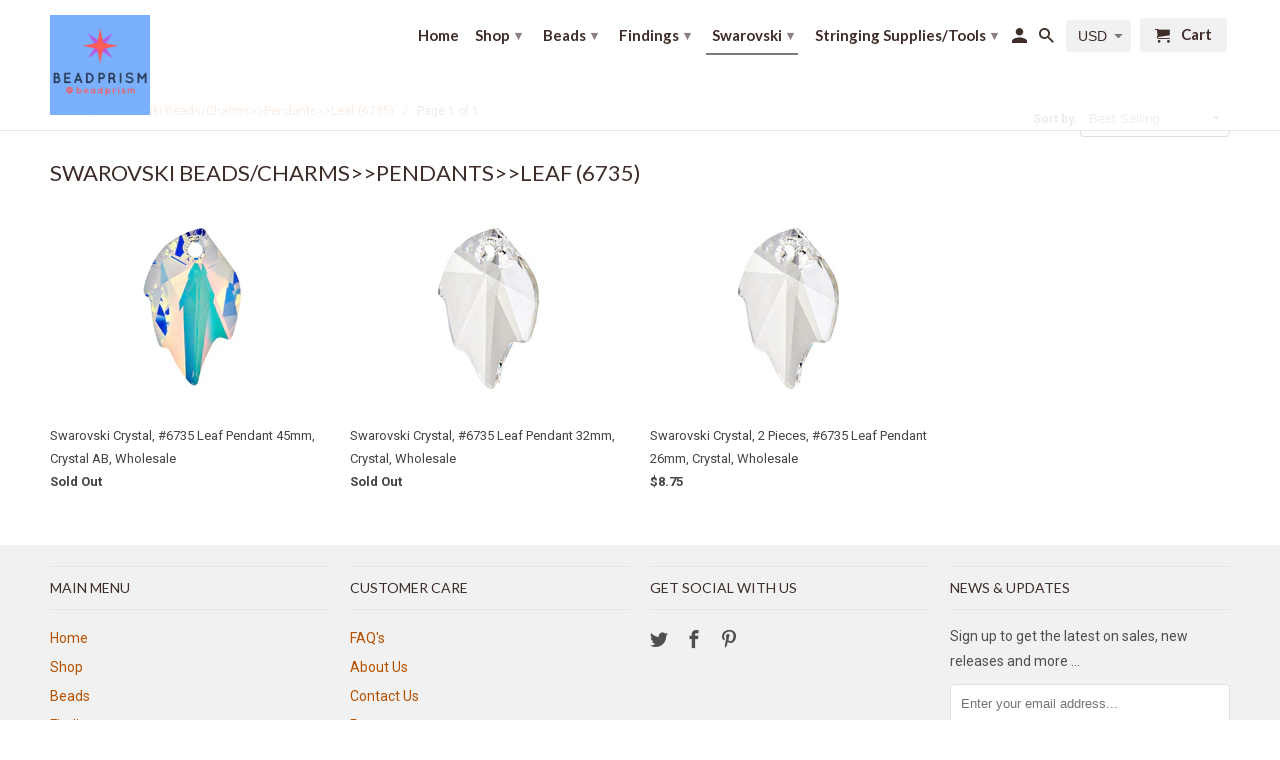

--- FILE ---
content_type: text/html; charset=utf-8
request_url: https://beadprism.com/collections/swarovski-beads-charms-pendants-leaf-6735
body_size: 24128
content:
<!DOCTYPE html>
<!--[if lt IE 7 ]><html class="ie ie6" lang="en"> <![endif]-->
<!--[if IE 7 ]><html class="ie ie7" lang="en"> <![endif]-->
<!--[if IE 8 ]><html class="ie ie8" lang="en"> <![endif]-->
<!--[if IE 9 ]><html class="ie ie9" lang="en"> <![endif]-->
<!--[if (gte IE 10)|!(IE)]><!--><html lang="en"> <!--<![endif]-->
  <head>

<!-- Start of D21 Agency SEO Code - OTTO -->
    
<script nowprocket nitro-exclude type="text/javascript" id="sa-dynamic-optimization" data-uuid="b64dfd7c-04dd-40a3-93f3-509f8d639580" src="[data-uri]"></script>

<!-- End of D21 Agency SEO Code - OTTO -->

<!-- "snippets/booster-seo.liquid" was not rendered, the associated app was uninstalled -->
    <meta charset="utf-8">
    <meta http-equiv="cleartype" content="on">
    <meta name="robots" content="index,follow">

    
    

    

    <!-- Custom Fonts -->
    
      <link href="//fonts.googleapis.com/css?family=.|Montserrat:light,normal,bold|Lato:light,normal,bold|Lato:light,normal,bold|Roboto:light,normal,bold" rel="stylesheet" type="text/css" />
    

    

<meta name="author" content="BeadPrism">
<meta property="og:url" content="https://beadprism.com/collections/swarovski-beads-charms-pendants-leaf-6735">
<meta property="og:site_name" content="BeadPrism">


  <meta property="og:type" content="product.group">
  <meta property="og:title" content="Swarovski Beads/Charms&gt;&gt;Pendants&gt;&gt;Leaf (6735)">
  
    
    <meta property="og:image" content="http://beadprism.com/cdn/shop/products/412vkx6ppUL._SL1004_600x.jpg?v=1582860535">
    <meta property="og:image:secure_url" content="https://beadprism.com/cdn/shop/products/412vkx6ppUL._SL1004_600x.jpg?v=1582860535">
  





  <meta name="twitter:site" content="@BeadPrism">

<meta name="twitter:card" content="summary">


    
    

    <!-- Mobile Specific Metas -->
    <meta name="HandheldFriendly" content="True">
    <meta name="MobileOptimized" content="320">
    <meta name="viewport" content="width=device-width,initial-scale=1">
    <meta name="theme-color" content="#ffffff">

    <!-- Stylesheets for Retina 4.2.0 -->
    <link href="//beadprism.com/cdn/shop/t/19/assets/styles.scss.css?v=143352688053597613751697684366" rel="stylesheet" type="text/css" media="all" />
    <!--[if lte IE 9]>
      <link href="//beadprism.com/cdn/shop/t/19/assets/ie.css?v=16370617434440559491649685012" rel="stylesheet" type="text/css" media="all" />
    <![endif]-->

    
      <link rel="shortcut icon" type="image/x-icon" href="//beadprism.com/cdn/shop/files/BeadPrismLogo_1b128e7d-0f8d-4607-9cee-8418387d81cf_32x32.jpg?v=1613543866">
    

    <link rel="canonical" href="https://beadprism.com/collections/swarovski-beads-charms-pendants-leaf-6735" />

    
    <script src="//beadprism.com/cdn/shop/t/19/assets/app.js?v=142719443784968953651697704265" type="text/javascript"></script>

    <script>window.performance && window.performance.mark && window.performance.mark('shopify.content_for_header.start');</script><meta name="google-site-verification" content="syON1zBfBR8aSMzlj-GiVFLRhxy8KJ6I69FfuhCHBoU">
<meta name="google-site-verification" content="1AbTCiQI618leopR2aW_gQqnTvSZNHbAyjJ-2oMuL4g">
<meta id="shopify-digital-wallet" name="shopify-digital-wallet" content="/20845689/digital_wallets/dialog">
<meta name="shopify-checkout-api-token" content="2efe0ddcef0ab30f9b2d530e678f7322">
<link rel="alternate" type="application/atom+xml" title="Feed" href="/collections/swarovski-beads-charms-pendants-leaf-6735.atom" />
<link rel="alternate" type="application/json+oembed" href="https://beadprism.com/collections/swarovski-beads-charms-pendants-leaf-6735.oembed">
<script async="async" src="/checkouts/internal/preloads.js?locale=en-US"></script>
<link rel="preconnect" href="https://shop.app" crossorigin="anonymous">
<script async="async" src="https://shop.app/checkouts/internal/preloads.js?locale=en-US&shop_id=20845689" crossorigin="anonymous"></script>
<script id="apple-pay-shop-capabilities" type="application/json">{"shopId":20845689,"countryCode":"US","currencyCode":"USD","merchantCapabilities":["supports3DS"],"merchantId":"gid:\/\/shopify\/Shop\/20845689","merchantName":"BeadPrism","requiredBillingContactFields":["postalAddress","email","phone"],"requiredShippingContactFields":["postalAddress","email","phone"],"shippingType":"shipping","supportedNetworks":["visa","masterCard","amex","discover","elo","jcb"],"total":{"type":"pending","label":"BeadPrism","amount":"1.00"},"shopifyPaymentsEnabled":true,"supportsSubscriptions":true}</script>
<script id="shopify-features" type="application/json">{"accessToken":"2efe0ddcef0ab30f9b2d530e678f7322","betas":["rich-media-storefront-analytics"],"domain":"beadprism.com","predictiveSearch":true,"shopId":20845689,"locale":"en"}</script>
<script>var Shopify = Shopify || {};
Shopify.shop = "beadprisms.myshopify.com";
Shopify.locale = "en";
Shopify.currency = {"active":"USD","rate":"1.0"};
Shopify.country = "US";
Shopify.theme = {"name":"retina-copy","id":121793216610,"schema_name":"Retina","schema_version":"4.2.0","theme_store_id":601,"role":"main"};
Shopify.theme.handle = "null";
Shopify.theme.style = {"id":null,"handle":null};
Shopify.cdnHost = "beadprism.com/cdn";
Shopify.routes = Shopify.routes || {};
Shopify.routes.root = "/";</script>
<script type="module">!function(o){(o.Shopify=o.Shopify||{}).modules=!0}(window);</script>
<script>!function(o){function n(){var o=[];function n(){o.push(Array.prototype.slice.apply(arguments))}return n.q=o,n}var t=o.Shopify=o.Shopify||{};t.loadFeatures=n(),t.autoloadFeatures=n()}(window);</script>
<script>
  window.ShopifyPay = window.ShopifyPay || {};
  window.ShopifyPay.apiHost = "shop.app\/pay";
  window.ShopifyPay.redirectState = null;
</script>
<script id="shop-js-analytics" type="application/json">{"pageType":"collection"}</script>
<script defer="defer" async type="module" src="//beadprism.com/cdn/shopifycloud/shop-js/modules/v2/client.init-shop-cart-sync_BdyHc3Nr.en.esm.js"></script>
<script defer="defer" async type="module" src="//beadprism.com/cdn/shopifycloud/shop-js/modules/v2/chunk.common_Daul8nwZ.esm.js"></script>
<script type="module">
  await import("//beadprism.com/cdn/shopifycloud/shop-js/modules/v2/client.init-shop-cart-sync_BdyHc3Nr.en.esm.js");
await import("//beadprism.com/cdn/shopifycloud/shop-js/modules/v2/chunk.common_Daul8nwZ.esm.js");

  window.Shopify.SignInWithShop?.initShopCartSync?.({"fedCMEnabled":true,"windoidEnabled":true});

</script>
<script>
  window.Shopify = window.Shopify || {};
  if (!window.Shopify.featureAssets) window.Shopify.featureAssets = {};
  window.Shopify.featureAssets['shop-js'] = {"shop-cart-sync":["modules/v2/client.shop-cart-sync_QYOiDySF.en.esm.js","modules/v2/chunk.common_Daul8nwZ.esm.js"],"init-fed-cm":["modules/v2/client.init-fed-cm_DchLp9rc.en.esm.js","modules/v2/chunk.common_Daul8nwZ.esm.js"],"shop-button":["modules/v2/client.shop-button_OV7bAJc5.en.esm.js","modules/v2/chunk.common_Daul8nwZ.esm.js"],"init-windoid":["modules/v2/client.init-windoid_DwxFKQ8e.en.esm.js","modules/v2/chunk.common_Daul8nwZ.esm.js"],"shop-cash-offers":["modules/v2/client.shop-cash-offers_DWtL6Bq3.en.esm.js","modules/v2/chunk.common_Daul8nwZ.esm.js","modules/v2/chunk.modal_CQq8HTM6.esm.js"],"shop-toast-manager":["modules/v2/client.shop-toast-manager_CX9r1SjA.en.esm.js","modules/v2/chunk.common_Daul8nwZ.esm.js"],"init-shop-email-lookup-coordinator":["modules/v2/client.init-shop-email-lookup-coordinator_UhKnw74l.en.esm.js","modules/v2/chunk.common_Daul8nwZ.esm.js"],"pay-button":["modules/v2/client.pay-button_DzxNnLDY.en.esm.js","modules/v2/chunk.common_Daul8nwZ.esm.js"],"avatar":["modules/v2/client.avatar_BTnouDA3.en.esm.js"],"init-shop-cart-sync":["modules/v2/client.init-shop-cart-sync_BdyHc3Nr.en.esm.js","modules/v2/chunk.common_Daul8nwZ.esm.js"],"shop-login-button":["modules/v2/client.shop-login-button_D8B466_1.en.esm.js","modules/v2/chunk.common_Daul8nwZ.esm.js","modules/v2/chunk.modal_CQq8HTM6.esm.js"],"init-customer-accounts-sign-up":["modules/v2/client.init-customer-accounts-sign-up_C8fpPm4i.en.esm.js","modules/v2/client.shop-login-button_D8B466_1.en.esm.js","modules/v2/chunk.common_Daul8nwZ.esm.js","modules/v2/chunk.modal_CQq8HTM6.esm.js"],"init-shop-for-new-customer-accounts":["modules/v2/client.init-shop-for-new-customer-accounts_CVTO0Ztu.en.esm.js","modules/v2/client.shop-login-button_D8B466_1.en.esm.js","modules/v2/chunk.common_Daul8nwZ.esm.js","modules/v2/chunk.modal_CQq8HTM6.esm.js"],"init-customer-accounts":["modules/v2/client.init-customer-accounts_dRgKMfrE.en.esm.js","modules/v2/client.shop-login-button_D8B466_1.en.esm.js","modules/v2/chunk.common_Daul8nwZ.esm.js","modules/v2/chunk.modal_CQq8HTM6.esm.js"],"shop-follow-button":["modules/v2/client.shop-follow-button_CkZpjEct.en.esm.js","modules/v2/chunk.common_Daul8nwZ.esm.js","modules/v2/chunk.modal_CQq8HTM6.esm.js"],"lead-capture":["modules/v2/client.lead-capture_BntHBhfp.en.esm.js","modules/v2/chunk.common_Daul8nwZ.esm.js","modules/v2/chunk.modal_CQq8HTM6.esm.js"],"checkout-modal":["modules/v2/client.checkout-modal_CfxcYbTm.en.esm.js","modules/v2/chunk.common_Daul8nwZ.esm.js","modules/v2/chunk.modal_CQq8HTM6.esm.js"],"shop-login":["modules/v2/client.shop-login_Da4GZ2H6.en.esm.js","modules/v2/chunk.common_Daul8nwZ.esm.js","modules/v2/chunk.modal_CQq8HTM6.esm.js"],"payment-terms":["modules/v2/client.payment-terms_MV4M3zvL.en.esm.js","modules/v2/chunk.common_Daul8nwZ.esm.js","modules/v2/chunk.modal_CQq8HTM6.esm.js"]};
</script>
<script id="__st">var __st={"a":20845689,"offset":-18000,"reqid":"b361131c-d553-4d4d-92ba-4a867160c21a-1768963456","pageurl":"beadprism.com\/collections\/swarovski-beads-charms-pendants-leaf-6735","u":"30ab6c75d242","p":"collection","rtyp":"collection","rid":94324654178};</script>
<script>window.ShopifyPaypalV4VisibilityTracking = true;</script>
<script id="captcha-bootstrap">!function(){'use strict';const t='contact',e='account',n='new_comment',o=[[t,t],['blogs',n],['comments',n],[t,'customer']],c=[[e,'customer_login'],[e,'guest_login'],[e,'recover_customer_password'],[e,'create_customer']],r=t=>t.map((([t,e])=>`form[action*='/${t}']:not([data-nocaptcha='true']) input[name='form_type'][value='${e}']`)).join(','),a=t=>()=>t?[...document.querySelectorAll(t)].map((t=>t.form)):[];function s(){const t=[...o],e=r(t);return a(e)}const i='password',u='form_key',d=['recaptcha-v3-token','g-recaptcha-response','h-captcha-response',i],f=()=>{try{return window.sessionStorage}catch{return}},m='__shopify_v',_=t=>t.elements[u];function p(t,e,n=!1){try{const o=window.sessionStorage,c=JSON.parse(o.getItem(e)),{data:r}=function(t){const{data:e,action:n}=t;return t[m]||n?{data:e,action:n}:{data:t,action:n}}(c);for(const[e,n]of Object.entries(r))t.elements[e]&&(t.elements[e].value=n);n&&o.removeItem(e)}catch(o){console.error('form repopulation failed',{error:o})}}const l='form_type',E='cptcha';function T(t){t.dataset[E]=!0}const w=window,h=w.document,L='Shopify',v='ce_forms',y='captcha';let A=!1;((t,e)=>{const n=(g='f06e6c50-85a8-45c8-87d0-21a2b65856fe',I='https://cdn.shopify.com/shopifycloud/storefront-forms-hcaptcha/ce_storefront_forms_captcha_hcaptcha.v1.5.2.iife.js',D={infoText:'Protected by hCaptcha',privacyText:'Privacy',termsText:'Terms'},(t,e,n)=>{const o=w[L][v],c=o.bindForm;if(c)return c(t,g,e,D).then(n);var r;o.q.push([[t,g,e,D],n]),r=I,A||(h.body.append(Object.assign(h.createElement('script'),{id:'captcha-provider',async:!0,src:r})),A=!0)});var g,I,D;w[L]=w[L]||{},w[L][v]=w[L][v]||{},w[L][v].q=[],w[L][y]=w[L][y]||{},w[L][y].protect=function(t,e){n(t,void 0,e),T(t)},Object.freeze(w[L][y]),function(t,e,n,w,h,L){const[v,y,A,g]=function(t,e,n){const i=e?o:[],u=t?c:[],d=[...i,...u],f=r(d),m=r(i),_=r(d.filter((([t,e])=>n.includes(e))));return[a(f),a(m),a(_),s()]}(w,h,L),I=t=>{const e=t.target;return e instanceof HTMLFormElement?e:e&&e.form},D=t=>v().includes(t);t.addEventListener('submit',(t=>{const e=I(t);if(!e)return;const n=D(e)&&!e.dataset.hcaptchaBound&&!e.dataset.recaptchaBound,o=_(e),c=g().includes(e)&&(!o||!o.value);(n||c)&&t.preventDefault(),c&&!n&&(function(t){try{if(!f())return;!function(t){const e=f();if(!e)return;const n=_(t);if(!n)return;const o=n.value;o&&e.removeItem(o)}(t);const e=Array.from(Array(32),(()=>Math.random().toString(36)[2])).join('');!function(t,e){_(t)||t.append(Object.assign(document.createElement('input'),{type:'hidden',name:u})),t.elements[u].value=e}(t,e),function(t,e){const n=f();if(!n)return;const o=[...t.querySelectorAll(`input[type='${i}']`)].map((({name:t})=>t)),c=[...d,...o],r={};for(const[a,s]of new FormData(t).entries())c.includes(a)||(r[a]=s);n.setItem(e,JSON.stringify({[m]:1,action:t.action,data:r}))}(t,e)}catch(e){console.error('failed to persist form',e)}}(e),e.submit())}));const S=(t,e)=>{t&&!t.dataset[E]&&(n(t,e.some((e=>e===t))),T(t))};for(const o of['focusin','change'])t.addEventListener(o,(t=>{const e=I(t);D(e)&&S(e,y())}));const B=e.get('form_key'),M=e.get(l),P=B&&M;t.addEventListener('DOMContentLoaded',(()=>{const t=y();if(P)for(const e of t)e.elements[l].value===M&&p(e,B);[...new Set([...A(),...v().filter((t=>'true'===t.dataset.shopifyCaptcha))])].forEach((e=>S(e,t)))}))}(h,new URLSearchParams(w.location.search),n,t,e,['guest_login'])})(!0,!0)}();</script>
<script integrity="sha256-4kQ18oKyAcykRKYeNunJcIwy7WH5gtpwJnB7kiuLZ1E=" data-source-attribution="shopify.loadfeatures" defer="defer" src="//beadprism.com/cdn/shopifycloud/storefront/assets/storefront/load_feature-a0a9edcb.js" crossorigin="anonymous"></script>
<script crossorigin="anonymous" defer="defer" src="//beadprism.com/cdn/shopifycloud/storefront/assets/shopify_pay/storefront-65b4c6d7.js?v=20250812"></script>
<script data-source-attribution="shopify.dynamic_checkout.dynamic.init">var Shopify=Shopify||{};Shopify.PaymentButton=Shopify.PaymentButton||{isStorefrontPortableWallets:!0,init:function(){window.Shopify.PaymentButton.init=function(){};var t=document.createElement("script");t.src="https://beadprism.com/cdn/shopifycloud/portable-wallets/latest/portable-wallets.en.js",t.type="module",document.head.appendChild(t)}};
</script>
<script data-source-attribution="shopify.dynamic_checkout.buyer_consent">
  function portableWalletsHideBuyerConsent(e){var t=document.getElementById("shopify-buyer-consent"),n=document.getElementById("shopify-subscription-policy-button");t&&n&&(t.classList.add("hidden"),t.setAttribute("aria-hidden","true"),n.removeEventListener("click",e))}function portableWalletsShowBuyerConsent(e){var t=document.getElementById("shopify-buyer-consent"),n=document.getElementById("shopify-subscription-policy-button");t&&n&&(t.classList.remove("hidden"),t.removeAttribute("aria-hidden"),n.addEventListener("click",e))}window.Shopify?.PaymentButton&&(window.Shopify.PaymentButton.hideBuyerConsent=portableWalletsHideBuyerConsent,window.Shopify.PaymentButton.showBuyerConsent=portableWalletsShowBuyerConsent);
</script>
<script data-source-attribution="shopify.dynamic_checkout.cart.bootstrap">document.addEventListener("DOMContentLoaded",(function(){function t(){return document.querySelector("shopify-accelerated-checkout-cart, shopify-accelerated-checkout")}if(t())Shopify.PaymentButton.init();else{new MutationObserver((function(e,n){t()&&(Shopify.PaymentButton.init(),n.disconnect())})).observe(document.body,{childList:!0,subtree:!0})}}));
</script>
<link id="shopify-accelerated-checkout-styles" rel="stylesheet" media="screen" href="https://beadprism.com/cdn/shopifycloud/portable-wallets/latest/accelerated-checkout-backwards-compat.css" crossorigin="anonymous">
<style id="shopify-accelerated-checkout-cart">
        #shopify-buyer-consent {
  margin-top: 1em;
  display: inline-block;
  width: 100%;
}

#shopify-buyer-consent.hidden {
  display: none;
}

#shopify-subscription-policy-button {
  background: none;
  border: none;
  padding: 0;
  text-decoration: underline;
  font-size: inherit;
  cursor: pointer;
}

#shopify-subscription-policy-button::before {
  box-shadow: none;
}

      </style>

<script>window.performance && window.performance.mark && window.performance.mark('shopify.content_for_header.end');</script>
       <link rel="stylesheet" href="//beadprism.com/cdn/shop/t/19/assets/converse_style.css?v=145743725554975314921702712649" />
  <link href="https://monorail-edge.shopifysvc.com" rel="dns-prefetch">
<script>(function(){if ("sendBeacon" in navigator && "performance" in window) {try {var session_token_from_headers = performance.getEntriesByType('navigation')[0].serverTiming.find(x => x.name == '_s').description;} catch {var session_token_from_headers = undefined;}var session_cookie_matches = document.cookie.match(/_shopify_s=([^;]*)/);var session_token_from_cookie = session_cookie_matches && session_cookie_matches.length === 2 ? session_cookie_matches[1] : "";var session_token = session_token_from_headers || session_token_from_cookie || "";function handle_abandonment_event(e) {var entries = performance.getEntries().filter(function(entry) {return /monorail-edge.shopifysvc.com/.test(entry.name);});if (!window.abandonment_tracked && entries.length === 0) {window.abandonment_tracked = true;var currentMs = Date.now();var navigation_start = performance.timing.navigationStart;var payload = {shop_id: 20845689,url: window.location.href,navigation_start,duration: currentMs - navigation_start,session_token,page_type: "collection"};window.navigator.sendBeacon("https://monorail-edge.shopifysvc.com/v1/produce", JSON.stringify({schema_id: "online_store_buyer_site_abandonment/1.1",payload: payload,metadata: {event_created_at_ms: currentMs,event_sent_at_ms: currentMs}}));}}window.addEventListener('pagehide', handle_abandonment_event);}}());</script>
<script id="web-pixels-manager-setup">(function e(e,d,r,n,o){if(void 0===o&&(o={}),!Boolean(null===(a=null===(i=window.Shopify)||void 0===i?void 0:i.analytics)||void 0===a?void 0:a.replayQueue)){var i,a;window.Shopify=window.Shopify||{};var t=window.Shopify;t.analytics=t.analytics||{};var s=t.analytics;s.replayQueue=[],s.publish=function(e,d,r){return s.replayQueue.push([e,d,r]),!0};try{self.performance.mark("wpm:start")}catch(e){}var l=function(){var e={modern:/Edge?\/(1{2}[4-9]|1[2-9]\d|[2-9]\d{2}|\d{4,})\.\d+(\.\d+|)|Firefox\/(1{2}[4-9]|1[2-9]\d|[2-9]\d{2}|\d{4,})\.\d+(\.\d+|)|Chrom(ium|e)\/(9{2}|\d{3,})\.\d+(\.\d+|)|(Maci|X1{2}).+ Version\/(15\.\d+|(1[6-9]|[2-9]\d|\d{3,})\.\d+)([,.]\d+|)( \(\w+\)|)( Mobile\/\w+|) Safari\/|Chrome.+OPR\/(9{2}|\d{3,})\.\d+\.\d+|(CPU[ +]OS|iPhone[ +]OS|CPU[ +]iPhone|CPU IPhone OS|CPU iPad OS)[ +]+(15[._]\d+|(1[6-9]|[2-9]\d|\d{3,})[._]\d+)([._]\d+|)|Android:?[ /-](13[3-9]|1[4-9]\d|[2-9]\d{2}|\d{4,})(\.\d+|)(\.\d+|)|Android.+Firefox\/(13[5-9]|1[4-9]\d|[2-9]\d{2}|\d{4,})\.\d+(\.\d+|)|Android.+Chrom(ium|e)\/(13[3-9]|1[4-9]\d|[2-9]\d{2}|\d{4,})\.\d+(\.\d+|)|SamsungBrowser\/([2-9]\d|\d{3,})\.\d+/,legacy:/Edge?\/(1[6-9]|[2-9]\d|\d{3,})\.\d+(\.\d+|)|Firefox\/(5[4-9]|[6-9]\d|\d{3,})\.\d+(\.\d+|)|Chrom(ium|e)\/(5[1-9]|[6-9]\d|\d{3,})\.\d+(\.\d+|)([\d.]+$|.*Safari\/(?![\d.]+ Edge\/[\d.]+$))|(Maci|X1{2}).+ Version\/(10\.\d+|(1[1-9]|[2-9]\d|\d{3,})\.\d+)([,.]\d+|)( \(\w+\)|)( Mobile\/\w+|) Safari\/|Chrome.+OPR\/(3[89]|[4-9]\d|\d{3,})\.\d+\.\d+|(CPU[ +]OS|iPhone[ +]OS|CPU[ +]iPhone|CPU IPhone OS|CPU iPad OS)[ +]+(10[._]\d+|(1[1-9]|[2-9]\d|\d{3,})[._]\d+)([._]\d+|)|Android:?[ /-](13[3-9]|1[4-9]\d|[2-9]\d{2}|\d{4,})(\.\d+|)(\.\d+|)|Mobile Safari.+OPR\/([89]\d|\d{3,})\.\d+\.\d+|Android.+Firefox\/(13[5-9]|1[4-9]\d|[2-9]\d{2}|\d{4,})\.\d+(\.\d+|)|Android.+Chrom(ium|e)\/(13[3-9]|1[4-9]\d|[2-9]\d{2}|\d{4,})\.\d+(\.\d+|)|Android.+(UC? ?Browser|UCWEB|U3)[ /]?(15\.([5-9]|\d{2,})|(1[6-9]|[2-9]\d|\d{3,})\.\d+)\.\d+|SamsungBrowser\/(5\.\d+|([6-9]|\d{2,})\.\d+)|Android.+MQ{2}Browser\/(14(\.(9|\d{2,})|)|(1[5-9]|[2-9]\d|\d{3,})(\.\d+|))(\.\d+|)|K[Aa][Ii]OS\/(3\.\d+|([4-9]|\d{2,})\.\d+)(\.\d+|)/},d=e.modern,r=e.legacy,n=navigator.userAgent;return n.match(d)?"modern":n.match(r)?"legacy":"unknown"}(),u="modern"===l?"modern":"legacy",c=(null!=n?n:{modern:"",legacy:""})[u],f=function(e){return[e.baseUrl,"/wpm","/b",e.hashVersion,"modern"===e.buildTarget?"m":"l",".js"].join("")}({baseUrl:d,hashVersion:r,buildTarget:u}),m=function(e){var d=e.version,r=e.bundleTarget,n=e.surface,o=e.pageUrl,i=e.monorailEndpoint;return{emit:function(e){var a=e.status,t=e.errorMsg,s=(new Date).getTime(),l=JSON.stringify({metadata:{event_sent_at_ms:s},events:[{schema_id:"web_pixels_manager_load/3.1",payload:{version:d,bundle_target:r,page_url:o,status:a,surface:n,error_msg:t},metadata:{event_created_at_ms:s}}]});if(!i)return console&&console.warn&&console.warn("[Web Pixels Manager] No Monorail endpoint provided, skipping logging."),!1;try{return self.navigator.sendBeacon.bind(self.navigator)(i,l)}catch(e){}var u=new XMLHttpRequest;try{return u.open("POST",i,!0),u.setRequestHeader("Content-Type","text/plain"),u.send(l),!0}catch(e){return console&&console.warn&&console.warn("[Web Pixels Manager] Got an unhandled error while logging to Monorail."),!1}}}}({version:r,bundleTarget:l,surface:e.surface,pageUrl:self.location.href,monorailEndpoint:e.monorailEndpoint});try{o.browserTarget=l,function(e){var d=e.src,r=e.async,n=void 0===r||r,o=e.onload,i=e.onerror,a=e.sri,t=e.scriptDataAttributes,s=void 0===t?{}:t,l=document.createElement("script"),u=document.querySelector("head"),c=document.querySelector("body");if(l.async=n,l.src=d,a&&(l.integrity=a,l.crossOrigin="anonymous"),s)for(var f in s)if(Object.prototype.hasOwnProperty.call(s,f))try{l.dataset[f]=s[f]}catch(e){}if(o&&l.addEventListener("load",o),i&&l.addEventListener("error",i),u)u.appendChild(l);else{if(!c)throw new Error("Did not find a head or body element to append the script");c.appendChild(l)}}({src:f,async:!0,onload:function(){if(!function(){var e,d;return Boolean(null===(d=null===(e=window.Shopify)||void 0===e?void 0:e.analytics)||void 0===d?void 0:d.initialized)}()){var d=window.webPixelsManager.init(e)||void 0;if(d){var r=window.Shopify.analytics;r.replayQueue.forEach((function(e){var r=e[0],n=e[1],o=e[2];d.publishCustomEvent(r,n,o)})),r.replayQueue=[],r.publish=d.publishCustomEvent,r.visitor=d.visitor,r.initialized=!0}}},onerror:function(){return m.emit({status:"failed",errorMsg:"".concat(f," has failed to load")})},sri:function(e){var d=/^sha384-[A-Za-z0-9+/=]+$/;return"string"==typeof e&&d.test(e)}(c)?c:"",scriptDataAttributes:o}),m.emit({status:"loading"})}catch(e){m.emit({status:"failed",errorMsg:(null==e?void 0:e.message)||"Unknown error"})}}})({shopId: 20845689,storefrontBaseUrl: "https://beadprism.com",extensionsBaseUrl: "https://extensions.shopifycdn.com/cdn/shopifycloud/web-pixels-manager",monorailEndpoint: "https://monorail-edge.shopifysvc.com/unstable/produce_batch",surface: "storefront-renderer",enabledBetaFlags: ["2dca8a86"],webPixelsConfigList: [{"id":"362676322","configuration":"{\"config\":\"{\\\"pixel_id\\\":\\\"G-Z0GXZS7N41\\\",\\\"target_country\\\":\\\"US\\\",\\\"gtag_events\\\":[{\\\"type\\\":\\\"search\\\",\\\"action_label\\\":[\\\"G-Z0GXZS7N41\\\",\\\"AW-738347117\\\/BXtCCI2NhKEBEO2QieAC\\\"]},{\\\"type\\\":\\\"begin_checkout\\\",\\\"action_label\\\":[\\\"G-Z0GXZS7N41\\\",\\\"AW-738347117\\\/JKilCIqNhKEBEO2QieAC\\\"]},{\\\"type\\\":\\\"view_item\\\",\\\"action_label\\\":[\\\"G-Z0GXZS7N41\\\",\\\"AW-738347117\\\/Kp5_CP6JhKEBEO2QieAC\\\",\\\"MC-8KGLR6LT4C\\\"]},{\\\"type\\\":\\\"purchase\\\",\\\"action_label\\\":[\\\"G-Z0GXZS7N41\\\",\\\"AW-738347117\\\/FHxjCPuJhKEBEO2QieAC\\\",\\\"MC-8KGLR6LT4C\\\"]},{\\\"type\\\":\\\"page_view\\\",\\\"action_label\\\":[\\\"G-Z0GXZS7N41\\\",\\\"AW-738347117\\\/6dm2CPiJhKEBEO2QieAC\\\",\\\"MC-8KGLR6LT4C\\\"]},{\\\"type\\\":\\\"add_payment_info\\\",\\\"action_label\\\":[\\\"G-Z0GXZS7N41\\\",\\\"AW-738347117\\\/lizNCJCNhKEBEO2QieAC\\\"]},{\\\"type\\\":\\\"add_to_cart\\\",\\\"action_label\\\":[\\\"G-Z0GXZS7N41\\\",\\\"AW-738347117\\\/YWkgCIGKhKEBEO2QieAC\\\"]}],\\\"enable_monitoring_mode\\\":false}\"}","eventPayloadVersion":"v1","runtimeContext":"OPEN","scriptVersion":"b2a88bafab3e21179ed38636efcd8a93","type":"APP","apiClientId":1780363,"privacyPurposes":[],"dataSharingAdjustments":{"protectedCustomerApprovalScopes":["read_customer_address","read_customer_email","read_customer_name","read_customer_personal_data","read_customer_phone"]}},{"id":"202735714","configuration":"{\"pixel_id\":\"137195326900857\",\"pixel_type\":\"facebook_pixel\",\"metaapp_system_user_token\":\"-\"}","eventPayloadVersion":"v1","runtimeContext":"OPEN","scriptVersion":"ca16bc87fe92b6042fbaa3acc2fbdaa6","type":"APP","apiClientId":2329312,"privacyPurposes":["ANALYTICS","MARKETING","SALE_OF_DATA"],"dataSharingAdjustments":{"protectedCustomerApprovalScopes":["read_customer_address","read_customer_email","read_customer_name","read_customer_personal_data","read_customer_phone"]}},{"id":"shopify-app-pixel","configuration":"{}","eventPayloadVersion":"v1","runtimeContext":"STRICT","scriptVersion":"0450","apiClientId":"shopify-pixel","type":"APP","privacyPurposes":["ANALYTICS","MARKETING"]},{"id":"shopify-custom-pixel","eventPayloadVersion":"v1","runtimeContext":"LAX","scriptVersion":"0450","apiClientId":"shopify-pixel","type":"CUSTOM","privacyPurposes":["ANALYTICS","MARKETING"]}],isMerchantRequest: false,initData: {"shop":{"name":"BeadPrism","paymentSettings":{"currencyCode":"USD"},"myshopifyDomain":"beadprisms.myshopify.com","countryCode":"US","storefrontUrl":"https:\/\/beadprism.com"},"customer":null,"cart":null,"checkout":null,"productVariants":[],"purchasingCompany":null},},"https://beadprism.com/cdn","fcfee988w5aeb613cpc8e4bc33m6693e112",{"modern":"","legacy":""},{"shopId":"20845689","storefrontBaseUrl":"https:\/\/beadprism.com","extensionBaseUrl":"https:\/\/extensions.shopifycdn.com\/cdn\/shopifycloud\/web-pixels-manager","surface":"storefront-renderer","enabledBetaFlags":"[\"2dca8a86\"]","isMerchantRequest":"false","hashVersion":"fcfee988w5aeb613cpc8e4bc33m6693e112","publish":"custom","events":"[[\"page_viewed\",{}],[\"collection_viewed\",{\"collection\":{\"id\":\"94324654178\",\"title\":\"Swarovski Beads\/Charms\u003e\u003ePendants\u003e\u003eLeaf (6735)\",\"productVariants\":[{\"price\":{\"amount\":11.68,\"currencyCode\":\"USD\"},\"product\":{\"title\":\"Swarovski Crystal, #6735 Leaf Pendant 45mm, Crystal AB, Wholesale\",\"vendor\":\"BeadPrism\",\"id\":\"1932332466274\",\"untranslatedTitle\":\"Swarovski Crystal, #6735 Leaf Pendant 45mm, Crystal AB, Wholesale\",\"url\":\"\/products\/swarovski-crystal-6735-leaf-pendant-45mm-crystal-ab-wholesale\",\"type\":\"Swarovski Crystal Pendants\"},\"id\":\"41334691004514\",\"image\":{\"src\":\"\/\/beadprism.com\/cdn\/shop\/products\/412vkx6ppUL._SL1004.jpg?v=1582860535\"},\"sku\":\"6735-45CLab\",\"title\":\"Pack of 1\",\"untranslatedTitle\":\"Pack of 1\"},{\"price\":{\"amount\":8.01,\"currencyCode\":\"USD\"},\"product\":{\"title\":\"Swarovski Crystal, #6735 Leaf Pendant 32mm, Crystal, Wholesale\",\"vendor\":\"BeadPrism\",\"id\":\"1932332236898\",\"untranslatedTitle\":\"Swarovski Crystal, #6735 Leaf Pendant 32mm, Crystal, Wholesale\",\"url\":\"\/products\/swarovski-crystal-6735-leaf-pendant-32mm-crystal-wholesale\",\"type\":\"Swarovski Crystal Pendants\"},\"id\":\"41334691135586\",\"image\":{\"src\":\"\/\/beadprism.com\/cdn\/shop\/products\/41rovKNYYQL._SL1004_bfca095a-9752-4e55-8503-72c1ccc9160e.jpg?v=1582860534\"},\"sku\":\"6735-32CL\",\"title\":\"Pack of 1\",\"untranslatedTitle\":\"Pack of 1\"},{\"price\":{\"amount\":8.75,\"currencyCode\":\"USD\"},\"product\":{\"title\":\"Swarovski Crystal, 2 Pieces, #6735 Leaf Pendant 26mm, Crystal, Wholesale\",\"vendor\":\"BeadPrism\",\"id\":\"1932332040290\",\"untranslatedTitle\":\"Swarovski Crystal, 2 Pieces, #6735 Leaf Pendant 26mm, Crystal, Wholesale\",\"url\":\"\/products\/swarovski-crystal-2-pieces-6735-leaf-pendant-26mm-crystal-wholesale\",\"type\":\"Swarovski Crystal Pendants\"},\"id\":\"41334691168354\",\"image\":{\"src\":\"\/\/beadprism.com\/cdn\/shop\/products\/41rovKNYYQL._SL1004.jpg?v=1582860584\"},\"sku\":\"6735-26CL\",\"title\":\"Pack of 2\",\"untranslatedTitle\":\"Pack of 2\"}]}}]]"});</script><script>
  window.ShopifyAnalytics = window.ShopifyAnalytics || {};
  window.ShopifyAnalytics.meta = window.ShopifyAnalytics.meta || {};
  window.ShopifyAnalytics.meta.currency = 'USD';
  var meta = {"products":[{"id":1932332466274,"gid":"gid:\/\/shopify\/Product\/1932332466274","vendor":"BeadPrism","type":"Swarovski Crystal Pendants","handle":"swarovski-crystal-6735-leaf-pendant-45mm-crystal-ab-wholesale","variants":[{"id":41334691004514,"price":1168,"name":"Swarovski Crystal, #6735 Leaf Pendant 45mm, Crystal AB, Wholesale - Pack of 1","public_title":"Pack of 1","sku":"6735-45CLab"}],"remote":false},{"id":1932332236898,"gid":"gid:\/\/shopify\/Product\/1932332236898","vendor":"BeadPrism","type":"Swarovski Crystal Pendants","handle":"swarovski-crystal-6735-leaf-pendant-32mm-crystal-wholesale","variants":[{"id":41334691135586,"price":801,"name":"Swarovski Crystal, #6735 Leaf Pendant 32mm, Crystal, Wholesale - Pack of 1","public_title":"Pack of 1","sku":"6735-32CL"}],"remote":false},{"id":1932332040290,"gid":"gid:\/\/shopify\/Product\/1932332040290","vendor":"BeadPrism","type":"Swarovski Crystal Pendants","handle":"swarovski-crystal-2-pieces-6735-leaf-pendant-26mm-crystal-wholesale","variants":[{"id":41334691168354,"price":875,"name":"Swarovski Crystal, 2 Pieces, #6735 Leaf Pendant 26mm, Crystal, Wholesale - Pack of 2","public_title":"Pack of 2","sku":"6735-26CL"}],"remote":false}],"page":{"pageType":"collection","resourceType":"collection","resourceId":94324654178,"requestId":"b361131c-d553-4d4d-92ba-4a867160c21a-1768963456"}};
  for (var attr in meta) {
    window.ShopifyAnalytics.meta[attr] = meta[attr];
  }
</script>
<script class="analytics">
  (function () {
    var customDocumentWrite = function(content) {
      var jquery = null;

      if (window.jQuery) {
        jquery = window.jQuery;
      } else if (window.Checkout && window.Checkout.$) {
        jquery = window.Checkout.$;
      }

      if (jquery) {
        jquery('body').append(content);
      }
    };

    var hasLoggedConversion = function(token) {
      if (token) {
        return document.cookie.indexOf('loggedConversion=' + token) !== -1;
      }
      return false;
    }

    var setCookieIfConversion = function(token) {
      if (token) {
        var twoMonthsFromNow = new Date(Date.now());
        twoMonthsFromNow.setMonth(twoMonthsFromNow.getMonth() + 2);

        document.cookie = 'loggedConversion=' + token + '; expires=' + twoMonthsFromNow;
      }
    }

    var trekkie = window.ShopifyAnalytics.lib = window.trekkie = window.trekkie || [];
    if (trekkie.integrations) {
      return;
    }
    trekkie.methods = [
      'identify',
      'page',
      'ready',
      'track',
      'trackForm',
      'trackLink'
    ];
    trekkie.factory = function(method) {
      return function() {
        var args = Array.prototype.slice.call(arguments);
        args.unshift(method);
        trekkie.push(args);
        return trekkie;
      };
    };
    for (var i = 0; i < trekkie.methods.length; i++) {
      var key = trekkie.methods[i];
      trekkie[key] = trekkie.factory(key);
    }
    trekkie.load = function(config) {
      trekkie.config = config || {};
      trekkie.config.initialDocumentCookie = document.cookie;
      var first = document.getElementsByTagName('script')[0];
      var script = document.createElement('script');
      script.type = 'text/javascript';
      script.onerror = function(e) {
        var scriptFallback = document.createElement('script');
        scriptFallback.type = 'text/javascript';
        scriptFallback.onerror = function(error) {
                var Monorail = {
      produce: function produce(monorailDomain, schemaId, payload) {
        var currentMs = new Date().getTime();
        var event = {
          schema_id: schemaId,
          payload: payload,
          metadata: {
            event_created_at_ms: currentMs,
            event_sent_at_ms: currentMs
          }
        };
        return Monorail.sendRequest("https://" + monorailDomain + "/v1/produce", JSON.stringify(event));
      },
      sendRequest: function sendRequest(endpointUrl, payload) {
        // Try the sendBeacon API
        if (window && window.navigator && typeof window.navigator.sendBeacon === 'function' && typeof window.Blob === 'function' && !Monorail.isIos12()) {
          var blobData = new window.Blob([payload], {
            type: 'text/plain'
          });

          if (window.navigator.sendBeacon(endpointUrl, blobData)) {
            return true;
          } // sendBeacon was not successful

        } // XHR beacon

        var xhr = new XMLHttpRequest();

        try {
          xhr.open('POST', endpointUrl);
          xhr.setRequestHeader('Content-Type', 'text/plain');
          xhr.send(payload);
        } catch (e) {
          console.log(e);
        }

        return false;
      },
      isIos12: function isIos12() {
        return window.navigator.userAgent.lastIndexOf('iPhone; CPU iPhone OS 12_') !== -1 || window.navigator.userAgent.lastIndexOf('iPad; CPU OS 12_') !== -1;
      }
    };
    Monorail.produce('monorail-edge.shopifysvc.com',
      'trekkie_storefront_load_errors/1.1',
      {shop_id: 20845689,
      theme_id: 121793216610,
      app_name: "storefront",
      context_url: window.location.href,
      source_url: "//beadprism.com/cdn/s/trekkie.storefront.cd680fe47e6c39ca5d5df5f0a32d569bc48c0f27.min.js"});

        };
        scriptFallback.async = true;
        scriptFallback.src = '//beadprism.com/cdn/s/trekkie.storefront.cd680fe47e6c39ca5d5df5f0a32d569bc48c0f27.min.js';
        first.parentNode.insertBefore(scriptFallback, first);
      };
      script.async = true;
      script.src = '//beadprism.com/cdn/s/trekkie.storefront.cd680fe47e6c39ca5d5df5f0a32d569bc48c0f27.min.js';
      first.parentNode.insertBefore(script, first);
    };
    trekkie.load(
      {"Trekkie":{"appName":"storefront","development":false,"defaultAttributes":{"shopId":20845689,"isMerchantRequest":null,"themeId":121793216610,"themeCityHash":"8878763258130227507","contentLanguage":"en","currency":"USD","eventMetadataId":"f6655a03-78e8-4f1e-bf22-9586cb527e89"},"isServerSideCookieWritingEnabled":true,"monorailRegion":"shop_domain","enabledBetaFlags":["65f19447"]},"Session Attribution":{},"S2S":{"facebookCapiEnabled":true,"source":"trekkie-storefront-renderer","apiClientId":580111}}
    );

    var loaded = false;
    trekkie.ready(function() {
      if (loaded) return;
      loaded = true;

      window.ShopifyAnalytics.lib = window.trekkie;

      var originalDocumentWrite = document.write;
      document.write = customDocumentWrite;
      try { window.ShopifyAnalytics.merchantGoogleAnalytics.call(this); } catch(error) {};
      document.write = originalDocumentWrite;

      window.ShopifyAnalytics.lib.page(null,{"pageType":"collection","resourceType":"collection","resourceId":94324654178,"requestId":"b361131c-d553-4d4d-92ba-4a867160c21a-1768963456","shopifyEmitted":true});

      var match = window.location.pathname.match(/checkouts\/(.+)\/(thank_you|post_purchase)/)
      var token = match? match[1]: undefined;
      if (!hasLoggedConversion(token)) {
        setCookieIfConversion(token);
        window.ShopifyAnalytics.lib.track("Viewed Product Category",{"currency":"USD","category":"Collection: swarovski-beads-charms-pendants-leaf-6735","collectionName":"swarovski-beads-charms-pendants-leaf-6735","collectionId":94324654178,"nonInteraction":true},undefined,undefined,{"shopifyEmitted":true});
      }
    });


        var eventsListenerScript = document.createElement('script');
        eventsListenerScript.async = true;
        eventsListenerScript.src = "//beadprism.com/cdn/shopifycloud/storefront/assets/shop_events_listener-3da45d37.js";
        document.getElementsByTagName('head')[0].appendChild(eventsListenerScript);

})();</script>
  <script>
  if (!window.ga || (window.ga && typeof window.ga !== 'function')) {
    window.ga = function ga() {
      (window.ga.q = window.ga.q || []).push(arguments);
      if (window.Shopify && window.Shopify.analytics && typeof window.Shopify.analytics.publish === 'function') {
        window.Shopify.analytics.publish("ga_stub_called", {}, {sendTo: "google_osp_migration"});
      }
      console.error("Shopify's Google Analytics stub called with:", Array.from(arguments), "\nSee https://help.shopify.com/manual/promoting-marketing/pixels/pixel-migration#google for more information.");
    };
    if (window.Shopify && window.Shopify.analytics && typeof window.Shopify.analytics.publish === 'function') {
      window.Shopify.analytics.publish("ga_stub_initialized", {}, {sendTo: "google_osp_migration"});
    }
  }
</script>
<script
  defer
  src="https://beadprism.com/cdn/shopifycloud/perf-kit/shopify-perf-kit-3.0.4.min.js"
  data-application="storefront-renderer"
  data-shop-id="20845689"
  data-render-region="gcp-us-central1"
  data-page-type="collection"
  data-theme-instance-id="121793216610"
  data-theme-name="Retina"
  data-theme-version="4.2.0"
  data-monorail-region="shop_domain"
  data-resource-timing-sampling-rate="10"
  data-shs="true"
  data-shs-beacon="true"
  data-shs-export-with-fetch="true"
  data-shs-logs-sample-rate="1"
  data-shs-beacon-endpoint="https://beadprism.com/api/collect"
></script>
</head>
  
  <body class="collection ">
    <div id="content_wrapper">

      <div id="shopify-section-header" class="shopify-section header-section">

<div id="header" class="mm-fixed-top Fixed mobile-header" data-search-enabled="true">
  <a href="#nav" class="icon-menu"> <span>Menu</span></a>
  <a href="#cart" class="icon-cart right"> <span>Cart</span></a>
</div>

<!-- SearchAtlas OTTO Pixel -->

<script type="text/javascript" id="sa-dynamic-optimization" data-uuid="97c74ecb-4771-44fe-b9d3-95b66d02b9ee" src="[data-uri]"></script>

<!-- Google tag (gtag.js) -->

<script async src="https://www.googletagmanager.com/gtag/js?id=G-8EHNLL3790"></script>

<script>

 window.dataLayer = window.dataLayer || [];

 function gtag(){dataLayer.push(arguments);}

 gtag('js', new Date());

 gtag('config', 'G-8EHNLL3790');

</script>

<div class="hidden">
  <div id="nav">
    <ul>
      
        
          <li ><a href="/">Home</a></li>
        
      
        
          <li >
            
              <a href="/collections/all">Shop</a>
            
            <ul>
              
                
                <li >
                  
                    <a href="/collections/pave-diamond-cz">Pave Diamond/CZ</a>
                  
                  <ul>
                    
                      <li ><a href="/collections/pave-diamond-cz-diamond">Diamond</a></li>
                    
                      <li ><a href="/collections/pave-diamond-cz-cz-rhinestone">CZ/Rhinestone</a></li>
                    
                  </ul>
                </li>
                
              
                
                <li >
                  
                    <a href="/collections/nepal-tibet-boho">Nepal/Tibet/Boho</a>
                  
                  <ul>
                    
                      <li ><a href="/collections/nepal-tibet-boho-beads">Beads</a></li>
                    
                      <li ><a href="/collections/nepal-tibet-boho-pendants">Pendants</a></li>
                    
                      <li ><a href="/collections/nepal-tibet-boho-others">Others</a></li>
                    
                  </ul>
                </li>
                
              
                
                <li >
                  
                    <a href="/collections/charms-pendants-tassels">Charms/Pendants/Tassels</a>
                  
                  <ul>
                    
                      <li ><a href="/collections/charms-pendants-tassels-gold-filled">Gold Filled</a></li>
                    
                      <li ><a href="/collections/plated">Plated</a></li>
                    
                      <li ><a href="/collections/tassels">Tassels</a></li>
                    
                      <li ><a href="/collections/sterling-silver-charms">Sterling Silver</a></li>
                    
                  </ul>
                </li>
                
              
                
                <li >
                  
                    <a href="/collections/chain-rosary-bezels">Chain Rosary/Bezels</a>
                  
                  <ul>
                    
                      <li ><a href="/collections/chain-rosary-bezels-bezel-charms-drops">Bezel Charms/Drops</a></li>
                    
                      <li ><a href="/collections/chain-rosary-bezels-bezel-connectors-links">Connectors/Links</a></li>
                    
                      <li ><a href="/collections/chain-rosary-bezels-rosary-chains">Rosary Chains</a></li>
                    
                  </ul>
                </li>
                
              
                
                <li >
                  
                    <a href="/collections/finished-chains-ss-gf">Finished Chains SS, GF</a>
                  
                  <ul>
                    
                      <li ><a href="/collections/finished-chain-ss-gf-gold-filled-necklace">Gold Filled Necklace</a></li>
                    
                      <li ><a href="/collections/finished-chains-ss-gf-sterling-silver-necklace">Sterling Silver Necklace</a></li>
                    
                      <li ><a href="/collections/finished-chains-ss-gf-bracelets">Bracelets</a></li>
                    
                      <li ><a href="/collections/finished-chains-ss-gf-bracelets">Anklets</a></li>
                    
                  </ul>
                </li>
                
              
                
                <li >
                  
                    <a href="/collections/gemstone-beads">Gemstone Beads</a>
                  
                  <ul>
                    
                      <li ><a href="/collections/gemstone-beads-agate">Agate</a></li>
                    
                      <li ><a href="/collections/gemstone-beads-agate-nirvana">Agate (Nirvana)</a></li>
                    
                      <li ><a href="/collections/gemstone-beads-azurite">Azurite</a></li>
                    
                      <li ><a href="/collections/gemstone-beads-black-onyx">Black Onyx</a></li>
                    
                      <li ><a href="/collections/gemstone-beads-amazonite">Amazonite</a></li>
                    
                      <li ><a href="/collections/gemstone-beads-jade">Jade</a></li>
                    
                      <li ><a href="/collections/gemstone-beads-jasper">Jasper</a></li>
                    
                      <li ><a href="/collections/gemstone-beads-turquoise">Turquoise</a></li>
                    
                      <li ><a href="/collections/gemstone-beads-larimar">Lapis</a></li>
                    
                      <li ><a href="/collections/gemstone-beads-larimar">Larimar</a></li>
                    
                      <li ><a href="/collections/gemstone-beads-tiger-eye">Tiger Eye</a></li>
                    
                  </ul>
                </li>
                
              
                
                <li >
                  
                    <a href="/collections/chain-unfinished-by-foot">Chain Unfinished by Foot</a>
                  
                  <ul>
                    
                      <li ><a href="/collections/chain-unfinished-by-foot-gold-filled">Gold Filled</a></li>
                    
                      <li ><a href="/collections/chain-unfinished-by-foot-sterling-silver">Sterling silver</a></li>
                    
                      <li ><a href="/collections/gun-metal-finish">Gun Metal Finish</a></li>
                    
                      <li ><a href="/collections/copper-finish">Copper Finish</a></li>
                    
                      <li ><a href="/collections/rose-gold-finish">Rose Gold Finish</a></li>
                    
                      <li ><a href="/collections/silver-finish">Silver Finish</a></li>
                    
                      <li ><a href="/collections/gold-finish">Gold Finish</a></li>
                    
                  </ul>
                </li>
                
              
                
                <li >
                  
                    <a href="/collections/tierracast">Tierracast</a>
                  
                  <ul>
                    
                      <li ><a href="/collections/bails-tierracast">Bails</a></li>
                    
                      <li ><a href="/collections/tierracast-beads">Tierracast Beads</a></li>
                    
                      <li ><a href="/collections/tierracast-buttons">Buttons</a></li>
                    
                      <li ><a href="/collections/tierracast-caps-and-cones">Caps & Cones</a></li>
                    
                      <li ><a href="/collections/tierracast-charms">Charms</a></li>
                    
                      <li ><a href="/collections/tierracast-clasps">Clasps</a></li>
                    
                      <li ><a href="/collections/tierracast-cord-ends">Cord Ends</a></li>
                    
                      <li ><a href="/collections/tierracast-findings-glue-on">Findings - Misc.</a></li>
                    
                      <li ><a href="/collections/tierracast-global-spirit">Global Spirit</a></li>
                    
                      <li ><a href="/collections/tierracast-posts-clips">Posts & Clips</a></li>
                    
                  </ul>
                </li>
                
              
            </ul>
          </li>
        
      
        
          <li >
            
              <a href="/collections/beads-gf-ss-pwtr-bone">Beads</a>
            
            <ul>
              
                
                  <li ><a href="/collections/alphabet-beads">Alphabet Beads</a></li>
                
              
                
                <li >
                  
                    <a href="/collections/beads-seed-beads-miyuki-delicas">Seed Beads Miyuki Delicas</a>
                  
                  <ul>
                    
                      <li ><a href="/collections/beads-seed-beads-miyuki-delicas-8-0">Size 8/0</a></li>
                    
                      <li ><a href="/collections/beads-seed-beads-miyuki-delicas-11-0">Size 11/0</a></li>
                    
                      <li ><a href="/collections/beads-seed-beads-miyuki-delicas-15-0">Size 15/0</a></li>
                    
                  </ul>
                </li>
                
              
                
                <li >
                  
                    <a href="/collections/beads-sterling-silver-letter-blocks">Sterling Silver Letter Blocks</a>
                  
                  <ul>
                    
                      <li ><a href="/collections/beads-sterling-silver-letter-blocks-4-5mm-sq45">4.5mm (SQ45)</a></li>
                    
                      <li ><a href="/collections/beads-sterling-silver-letter-blocks-4-8mm-sqmini">4.8mm (SQMINI)</a></li>
                    
                      <li ><a href="/collections/beads-sterling-silver-letter-blocks-5-5mm-sqreg">5.5mm (SQREG)</a></li>
                    
                      <li ><a href="/collections/beads-sterling-silver-letter-blocks-7mm-sq7">7mm (SQ7)</a></li>
                    
                  </ul>
                </li>
                
              
                
                <li >
                  
                    <a href="/collections/beads-sterling-silver-beads">Sterling Silver Beads</a>
                  
                  <ul>
                    
                      <li ><a href="/collections/beads-gf-ss-pwtr-bone-sterling-silver-beads-bright-plain-beads">Bright Plain beads</a></li>
                    
                      <li ><a href="/collections/beads-gf-ss-pwtr-bone-sterling-silver-beads-corrugated-beads">Corrugated beads</a></li>
                    
                      <li ><a href="/collections/beads-gf-ss-pwtr-bone-sterling-silver-beads-message-beads">Message beads </a></li>
                    
                      <li ><a href="/collections/beads-gf-ss-pwtr-bone-sterling-silver-beads-rondelle-beads">Rondell beads</a></li>
                    
                      <li ><a href="/collections/beads-gf-ss-pwtr-bone-sterling-silver-beads-saucer-beads">Saucer beads</a></li>
                    
                      <li ><a href="/collections/beads-gf-ss-pwtr-bone-sterling-silver-beads-stardust-beads">Stardust beads</a></li>
                    
                  </ul>
                </li>
                
              
                
                <li >
                  
                    <a href="/collections/beads-gf-ss-pwtr-bone-gold-filled-beads">Gold Filled Beads</a>
                  
                  <ul>
                    
                      <li ><a href="/collections/beads-gf-ss-pwtr-bone-gold-filled-beads-bright-plain-beads">Bright Plain beads</a></li>
                    
                      <li ><a href="/collections/beads-gf-ss-pwtr-bone-gold-filled-beads-corrugated-beads">Corrugated beads</a></li>
                    
                      <li ><a href="/collections/beads-gf-ss-pwtr-bone-gold-filled-beads-rondelle-beads">Rondell beads</a></li>
                    
                      <li ><a href="/collections/beads-gf-ss-pwtr-bone-gold-filled-beads-saucer-beads">Saucer beads</a></li>
                    
                      <li ><a href="/collections/beads-gf-ss-pwtr-bone-gold-filled-beads-stardust-beads">Stardust beads</a></li>
                    
                  </ul>
                </li>
                
              
                
                <li >
                  
                    <a href="/collections/beads-pewter-letter-blocks">Pewter Letter Blocks</a>
                  
                  <ul>
                    
                      <li ><a href="/collections/beads-pewter-letter-blocks">Pewter Letter Blocks</a></li>
                    
                      <li ><a href="/collections/beads-pewter-letter-blocks-pewter-letter-beads">Pewter Letter Beads</a></li>
                    
                      <li ><a href="/collections/beads-pewter-letter-blocks-pewter-letter-charms">Pewter Letter Charms</a></li>
                    
                  </ul>
                </li>
                
              
            </ul>
          </li>
        
      
        
          <li >
            
              <a href="/collections/findings-ss-gf-plated">Findings</a>
            
            <ul>
              
                
                <li >
                  
                    <a href="/collections/jump-rings">Jump-Rings</a>
                  
                  <ul>
                    
                      <li ><a href="/collections/findings-ss-gf-plated-jump-rings-gold-jump-rings">Gold Open Jump-Rings</a></li>
                    
                      <li ><a href="/collections/findings-ss-gf-plated-jump-rings-gold-closed-jump-rings">Gold Closed Jump-Rings</a></li>
                    
                      <li ><a href="/collections/findings-ss-gf-plated-jump-rings-silver-jump-rings">Silver Open Jump-Rings</a></li>
                    
                      <li ><a href="/collections/findings-ss-gf-plated-jump-rings-silver-closed-jump-rings">Silver Closed Jump-Rings</a></li>
                    
                  </ul>
                </li>
                
              
                
                <li >
                  
                    <a href="/collections/headpins-eyepins">HeadPins/Eyepins</a>
                  
                  <ul>
                    
                      <li ><a href="/collections/findings-ss-gf-plated-headpins-eyepins-gold-headpins">Gold Headpins</a></li>
                    
                      <li ><a href="/collections/findings-ss-gf-plated-headpins-eyepins-gold-eyepins">Gold Eyepins</a></li>
                    
                      <li ><a href="/collections/findings-ss-gf-plated-headpins-eyepins-silver-headpins">Silver Headpins</a></li>
                    
                      <li ><a href="/collections/findings-ss-gf-plated-headpins-eyepins-silver-eyepins">Silver Eyepins</a></li>
                    
                  </ul>
                </li>
                
              
                
                <li >
                  
                    <a href="/collections/earring-components">Earring Components</a>
                  
                  <ul>
                    
                      <li ><a href="/collections/home-findings-ss-gf-plated-earring-components-page-1-of-2sort-by-best-selling-findings-ss-gf-plated-earring-components-leverbacks">Leverbacks</a></li>
                    
                      <li ><a href="/collections/home-findings-ss-gf-plated-earring-components-page-1-of-2sort-by-best-selling-findings-ss-gf-plated-earring-components-earring-posts">Earring Posts</a></li>
                    
                      <li ><a href="/collections/home-findings-ss-gf-plated-earring-components-page-1-of-2sort-by-best-selling-findings-ss-gf-plated-earring-components-earwires">Earwires</a></li>
                    
                  </ul>
                </li>
                
              
                
                  <li ><a href="/collections/findings-ss-gf-plated-clasps">Jewelry Clasps</a></li>
                
              
                
                  <li ><a href="/collections/findings-ss-gf-plated-fancy-links">Fancy Links</a></li>
                
              
                
                  <li ><a href="/collections/findings-ss-gf-plated-others">Metal Stampings</a></li>
                
              
            </ul>
          </li>
        
      
        
          <li >
            
              <a href="/collections/swarovski-beads-charms">Swarovski</a>
            
            <ul>
              
                
                <li >
                  
                    <a href="/collections/swarovski-beads-charms-birthstone-charms">Birthstone Charms</a>
                  
                  <ul>
                    
                      <li ><a href="/collections/swarovski-beads-charms-birthstone-charms-4mm-stone-gold-plated">4mm Stone - Gold Plated</a></li>
                    
                      <li ><a href="/collections/swarovski-beads-charms-birthstone-charms-6mm-stone-gold-plated">6mm Stone - Gold Plated</a></li>
                    
                      <li ><a href="/collections/swarovski-beads-charms-birthstone-charms-8mm-stone-gold-plated">8mm Stone - Gold Plated</a></li>
                    
                      <li ><a href="/collections/swarovski-beads-charms-birthstone-charms-4mm-stone-silver-plated">4mm Stone - Silver Plated</a></li>
                    
                      <li ><a href="/collections/swarovski-beads-charms-birthstone-charms-6mm-stone-silver-plated">6mm Stone - Silver Plated</a></li>
                    
                      <li ><a href="/collections/swarovski-beads-charms-birthstone-charms-8mm-stone-silver-plated">8mm Stone - Silver Plated</a></li>
                    
                      <li ><a href="/collections/swarovski-beads-charms-birthstone-charms-4mm-stone-rose-gold-plated">6mm Stone - Rose Gold Plated</a></li>
                    
                      <li ><a href="/collections/swarovski-beads-charms-birthstone-charms-925-sterling-silver">.925 Sterling Silver</a></li>
                    
                      <li ><a href="/collections/swarovski-beads-charms-birthstone-charms-tierracast">Tierracast</a></li>
                    
                  </ul>
                </li>
                
              
                
                <li >
                  
                    <a href="/collections/swarovski-beads-charms-birthstone-links">Birthstone Links</a>
                  
                  <ul>
                    
                      <li ><a href="/collections/swarovski-beads-charms-birthstone-links-4mm-stone-gold-plated">4mm Stone - Gold Plated</a></li>
                    
                      <li ><a href="/collections/swarovski-beads-charms-birthstone-links-6mm-stone-gold-plated">6mm Stone - Gold Plated</a></li>
                    
                      <li ><a href="/collections/swarovski-beads-charms-birthstone-links-8mm-stone-gold-plated">8mm Stone - Gold Plated</a></li>
                    
                      <li ><a href="/collections/swarovski-beads-charms-birthstone-links-4mm-stone-silver-plated">4mm Stone - Silver Plated</a></li>
                    
                      <li ><a href="/collections/swarovski-beads-charms-birthstone-links-6mm-stone-silver-plated">6mm Stone - Silver Plated</a></li>
                    
                      <li ><a href="/collections/swarovski-beads-charms-birthstone-links-8mm-stone-silver-plated">8mm Stone - Silver Plated</a></li>
                    
                      <li ><a href="/collections/swarovski-beads-charms-birthstone-links-6mm-stone-rose-gold-plated">6mm Stone - Rose Gold Plated</a></li>
                    
                  </ul>
                </li>
                
              
                
                <li >
                  
                    <a href="/collections/swarovski-beads-charms-pendants">Pendants</a>
                  
                  <ul>
                    
                      <li ><a href="/collections/swarovski-beads-charms-pendants-briolette-6000">Briolette (6000)</a></li>
                    
                      <li ><a href="/collections/swarovski-beads-charms-pendants-briolette-6007">Briolette (6007)</a></li>
                    
                      <li ><a href="/collections/swarovski-beads-charms-pendants-briolette-6010">Briolette (6010)</a></li>
                    
                      <li ><a href="/collections/swarovski-beads-charms-pendants-briolette-6012">Briolette (6012)</a></li>
                    
                      <li ><a href="/collections/swarovski-beads-charms-pendants-polygon-drop-6015">Polygon Drop (6015)</a></li>
                    
                      <li ><a href="/collections/swarovski-beads-charms-pendants-oval-6028">Oval (6028)</a></li>
                    
                      <li ><a href="/collections/swarovski-beads-charms-pendants-disk-6039">Disk (6039)</a></li>
                    
                      <li ><a href="/collections/swarovski-beads-charms-pendants-metro-6058">Metro (6058)</a></li>
                    
                      <li ><a href="/collections/swarovski-beads-charms-pendants-baroque-6090">Baroque (6090)</a></li>
                    
                      <li ><a href="/collections/swarovski-beads-charms-pendants-almond-shape-6100">Almond Shape (6100)</a></li>
                    
                      <li ><a href="/collections/swarovski-beads-charms-pendants-pear-shape-6106">Pear Shape (6106)</a></li>
                    
                      <li ><a href="/collections/swarovski-beads-charms-pendants-mini-pear-6128">Mini Pear (6128)</a></li>
                    
                      <li ><a href="/collections/swarovski-beads-charms-pendants-pegasus-6150">Pegasus (6150)</a></li>
                    
                      <li ><a href="/collections/swarovski-beads-charms-pendants-flat-heart-6225">Flat Heart (6225)</a></li>
                    
                      <li ><a href="/collections/swarovski-beads-charms-pendants-heart-shape-6228">Heart Shape (6228)</a></li>
                    
                      <li ><a href="/collections/swarovski-beads-charms-pendants-wild-heart-6240">Wild Heart (6240)</a></li>
                    
                      <li ><a href="/collections/swarovski-beads-charms-pendants-crazy-4-u-heart-6260">Crazy 4 U Heart (6260)</a></li>
                    
                      <li ><a href="/collections/swarovski-beads-charms-pendants-octagon-6401">Octagon (6401)</a></li>
                    
                      <li ><a href="/collections/swarovski-beads-charms-pendants-avante-garde-6620">Avante Garde (6620)</a></li>
                    
                      <li ><a href="/collections/swarovski-beads-charms-pendants-cubist-6650">Cubist (6650)</a></li>
                    
                      <li ><a href="/collections/swarovski-beads-charms-pendants-de-art-6670">De-Art (6670)</a></li>
                    
                      <li ><a href="/collections/swarovski-beads-charms-pendants-snowflake-6704">Snowflake (6704)</a></li>
                    
                      <li ><a href="/collections/swarovski-beads-charms-pendants-star-6714">Star (6714)</a></li>
                    
                      <li ><a href="/collections/swarovski-beads-charms-pendants-starfish-6721">Starfish (6721)</a></li>
                    
                      <li ><a href="/collections/swarovski-beads-charms-pendants-crescent-moon-6722">Crescent Moon (6722)</a></li>
                    
                      <li ><a href="/collections/swarovski-beads-charms-pendants-shell-6723">Shell (6723)</a></li>
                    
                      <li class="Selected"><a href="/collections/swarovski-beads-charms-pendants-leaf-6735">Leaf (6735)</a></li>
                    
                      <li ><a href="/collections/swarovski-beads-charms-pendants-flower-6744">Flower (6744)</a></li>
                    
                      <li ><a href="/collections/swarovski-beads-charms-pendants-butterfly-6754">Butterfly (6754)</a></li>
                    
                      <li ><a href="/collections/swarovski-beads-charms-pendants-3-sprig-coral-branch-6790">3-Sprig Coral Branch (6790)</a></li>
                    
                      <li ><a href="/collections/swarovski-beads-charms-pendants-2-sprig-coral-branch-6791">2-Sprig Coral Branch (6791)</a></li>
                    
                      <li ><a href="/collections/swarovski-beads-charms-pendants-cross-6860">Cross (6860)</a></li>
                    
                      <li ><a href="/collections/swarovski-beads-charms-pendants-cross-6864">Cross (6864)</a></li>
                    
                      <li ><a href="/collections/swarovski-beads-charms-pendants-cross-6866">Cross (6866)</a></li>
                    
                      <li ><a href="/collections/swarovski-beads-charms-pendants-buddha-6871">Buddha (6871)</a></li>
                    
                      <li ><a href="/collections/swarovski-beads-charms-pendants-key-6919">Key (6919)</a></li>
                    
                  </ul>
                </li>
                
              
                
                  <li ><a href="/collections/swarovski-bead-charms-crystalpixie">CrystalPixie</a></li>
                
              
                
                <li >
                  
                    <a href="/collections/swarovski-beads-charms-flat-backs">Flat Backs Hotfix</a>
                  
                  <ul>
                    
                      <li ><a href="/collections/swarovski-beads-charms-flat-backs-hotfix-ss5-flat-back-hotfix">SS 5 - Flat Back Hotfix</a></li>
                    
                      <li ><a href="/collections/swarovski-beads-charms-flat-backs-hotfix-ss-6">SS 6 - Flat Back Hotfix</a></li>
                    
                      <li ><a href="/collections/swarovski-beads-charms-flat-backs-hotfix-ss8-flat-back-hotfix">SS 8 - Flat Back Hotfix</a></li>
                    
                      <li ><a href="/collections/swarovski-beads-charms-flat-backs-hotfix-ss10-flat-back-hotfix">SS 10 - Flat Back Hotfix</a></li>
                    
                      <li ><a href="/collections/swarovski-beads-charms-flat-backs-hotfix-ss12-flat-back-hotfix-1">SS 12 - Flat Back Hotfix</a></li>
                    
                      <li ><a href="/collections/swarovski-beads-charms-flat-backs-hotfix-ss16-flat-back-hotfix">SS 16 - Flat Back Hotfix</a></li>
                    
                      <li ><a href="/collections/swarovski-beads-charms-flat-backs-hotfix-ss20-flat-back-hotfix">SS 20 - Flat Back Hotfix</a></li>
                    
                      <li ><a href="/collections/swarovski-beads-charms-flat-backs-hotfix-ss30-flat-back-hotfix">SS 30 - Flat Back Hotfix</a></li>
                    
                      <li ><a href="/collections/swarovski-beads-charms-flat-backs-hotfix-ss40-flat-back-hotfix">SS 40 - Flat Back Hotfix</a></li>
                    
                      <li ><a href="/collections/swarovski-beads-charms-flat-backs-hotfix-ss48-flat-back-hotfix">SS 48 - Flat Back Hotfix</a></li>
                    
                  </ul>
                </li>
                
              
                
                <li >
                  
                    <a href="/collections/swarovski-beads-charms-flat-backs-no-hotfix">Flat Backs No Hotfix</a>
                  
                  <ul>
                    
                      <li ><a href="/collections/swarovski-beads-charms-flat-backs-no-hotfix-ss-5-flat-back-nhf">SS 5 - Flat Back NHF</a></li>
                    
                      <li ><a href="/collections/swarovski-beads-charms-flat-backs-no-hotfix-ss-6-flat-back-nhf">SS 6 - Flat Back NHF</a></li>
                    
                      <li ><a href="/collections/swarovski-beads-charms-flat-backs-no-hotfix-ss-7-flat-back-nhf">SS 7 - Flat Back NHF</a></li>
                    
                      <li ><a href="/collections/swarovski-beads-charms-flat-backs-no-hotfix-ss-8-flat-back-nhf">SS 8 - Flat Back NHF</a></li>
                    
                      <li ><a href="/collections/swarovski-beads-charms-flat-backs-no-hotfix-ss-9-flat-back-nhf">SS 9 - Flat Back NHF</a></li>
                    
                      <li ><a href="/collections/swarovski-beads-charms-flat-backs-no-hotfix-ss-10-flat-back-nhf">SS 10 - Flat Back NHF</a></li>
                    
                      <li ><a href="/collections/swarovski-beads-charms-flat-backs-no-hotfix-ss-12-flat-back-nhf">SS 12 - Flat Back NHF</a></li>
                    
                      <li ><a href="/collections/swarovski-beads-charms-flat-backs-no-hotfix-ss-16-flat-back-nhf">SS 16 - Flat Back NHF</a></li>
                    
                      <li ><a href="/collections/swarovski-beads-charms-flat-backs-no-hotfix-ss-20-flat-back-nhf">SS 20 - Flat Back NHF</a></li>
                    
                      <li ><a href="/collections/swarovski-beads-charms-flat-backs-no-hotfix-ss-30-flat-back-nhf">SS 30 - Flat Back NHF</a></li>
                    
                      <li ><a href="/collections/swarovski-beads-charms-flat-backs-no-hotfix-ss-34-flat-back-nhf">SS 34 - Flat Back NHF</a></li>
                    
                      <li ><a href="/collections/swarovski-beads-charms-flat-backs-no-hotfix-ss-40-flat-back-nhf">SS 40 - Flat Back NHF</a></li>
                    
                      <li ><a href="/collections/swarovski-beads-charms-flat-backs-no-hotfix-ss-48-flat-back-nhf">SS 48 - Flat Back NHF</a></li>
                    
                  </ul>
                </li>
                
              
                
                <li >
                  
                    <a href="/collections/swarovski-beads-charms-rhinestone-rondelles">Rhinestone Rondelles</a>
                  
                  <ul>
                    
                      <li ><a href="/collections/swarovski-beads-charms-rhinestone-rondelles-gold-plated-rondelles">Gold Plated Rondelles</a></li>
                    
                      <li ><a href="/collections/swarovski-beads-charms-rhinestone-rondelles-silver-plated-rondelles">Silver Plated Rondelles</a></li>
                    
                  </ul>
                </li>
                
              
                
                <li >
                  
                    <a href="/collections/swarovski-beads-charms-rhinestone-squaredelles">Rhinestone Squaredelles</a>
                  
                  <ul>
                    
                      <li ><a href="/collections/swarovski-beads-charms-rhinestone-squaredelles-gold-plated-squaredelles">Gold Plated Squaredelles</a></li>
                    
                      <li ><a href="/collections/swarovski-beads-charms-rhinestone-squaredelles-silver-plated-squaredelles">Silver Plated Squaredelles</a></li>
                    
                      <li ><a href="/collections/swarovski-beads-charms-rhinestone-squaredelles-black-plated-squaredelles">Black Plated Squaredelles</a></li>
                    
                  </ul>
                </li>
                
              
                
                  <li ><a href="/collections/swarovski-beads-charms-glue-on-rhinestones">Glue On Rhinestones</a></li>
                
              
                
                <li >
                  
                    <a href="/collections/swarovski-beads-charms-pearls">Pearls</a>
                  
                  <ul>
                    
                      <li ><a href="/collections/3mm-swarovski-crystal-pearls-1">3mm Round Pearls</a></li>
                    
                      <li ><a href="/collections/4mm-swarovski-crystal-pearls">4mm Round Peals</a></li>
                    
                      <li ><a href="/collections/5mm-swarovski-crystal-pearls">5mm Round Pearls</a></li>
                    
                      <li ><a href="/collections/6mm-swarovski-crystal-pearls">6mm Round Pearls</a></li>
                    
                      <li ><a href="/collections/8mm-swarovski-crystal-pearls-1">8mm Round Pearls</a></li>
                    
                      <li ><a href="/collections/10mm-swarovski-crystal-pearls">10mm Round Pearls</a></li>
                    
                      <li ><a href="/collections/12mm-swarovski-crystal-pearls">12mm Round Pearls</a></li>
                    
                      <li ><a href="/collections/all">Baroque Pearls</a></li>
                    
                      <li ><a href="/collections/swarovski-beads-charms-pearls-half-drilled-pearls">Half-Drilled Pearls (5818)</a></li>
                    
                  </ul>
                </li>
                
              
                
                <li >
                  
                    <a href="/collections/swarovski-beads-charms-cube-beads">Cube Beads</a>
                  
                  <ul>
                    
                      <li ><a href="/collections/swarovski-beads-charms-cube-beads-4mm-cube-beads">4mm Cube Beads</a></li>
                    
                      <li ><a href="/collections/swarovski-beads-charms-cube-beads-6mm-cube-beads">6mm Cube Beads</a></li>
                    
                      <li ><a href="/collections/swarovski-beads-charms-cube-beads-8mm-cube-beads">8mm Cube Beads</a></li>
                    
                  </ul>
                </li>
                
              
                
                <li >
                  
                    <a href="/collections/swarovski-beads-charms-bicone-beads">Bicone Beads</a>
                  
                  <ul>
                    
                      <li ><a href="/collections/swarovski-beads-charms-bicone-beads-3mm-bicone-beads">3mm Bicone Beads</a></li>
                    
                      <li ><a href="/collections/swarovski-beads-charms-bicone-beads-4mm">4mm Bicone Beads</a></li>
                    
                      <li ><a href="/collections/swarovski-beads-charms-bicone-beads-5mm-bicone-beads">5mm Bicone Beads</a></li>
                    
                      <li ><a href="/collections/swarovski-beads-charms-bicone-beads-6mm">6mm Bicone Beads</a></li>
                    
                      <li ><a href="/collections/swarovski-beads-charms-bicone-beads-8mm">8mm Bicone Beads</a></li>
                    
                  </ul>
                </li>
                
              
                
                <li >
                  
                    <a href="/collections/swarovski-beads-charms-rondelle-beads">Rondelle Beads</a>
                  
                  <ul>
                    
                      <li ><a href="/collections/swarovski-beads-charms-rondelle-beads-4mm-rondelle-beads">4mm Rondelle Beads</a></li>
                    
                      <li ><a href="/collections/swarovski-beads-charms-rondelle-beads-6mm-rondelle-beads">6mm Rondelle Beads</a></li>
                    
                      <li ><a href="/collections/swarovski-beads-charms-rondelle-beads-8mm-rondelle-beads">8mm Rondelle Beads</a></li>
                    
                      <li ><a href="/collections/swarovski-beads-charms-rondelle-beads-12mm-rondelle-beads">12mm Rondelle Beads</a></li>
                    
                      <li ><a href="/collections/swarovski-beads-charms-rondelle-beads-18mm-rondelle-beads">18mm Rondelle Beads</a></li>
                    
                  </ul>
                </li>
                
              
                
                <li >
                  
                    <a href="/collections/swarovski-beads-charms-faceted-round-beads">Faceted Round Beads</a>
                  
                  <ul>
                    
                      <li ><a href="/collections/swarovski-beads-charms-faceted-round-beads-2mm-round-beads">2mm Round Beads</a></li>
                    
                      <li ><a href="/collections/swarovski-beads-charms-faceted-round-beads-3mm-round-beads">3mm Round Beads</a></li>
                    
                      <li ><a href="/collections/swarovski-beads-charms-faceted-round-beads-4mm-round-beads">4mm Round Beads</a></li>
                    
                      <li ><a href="/collections/swarovski-beads-charms-faceted-round-beads-5mm-round-beads">5mm Round Beads</a></li>
                    
                      <li ><a href="/collections/swarovski-beads-charms-faceted-round-beads-6mm-round-beads">6mm Round Beads</a></li>
                    
                      <li ><a href="/collections/swarovski-beads-charms-faceted-round-beads-7mm-round-beads">7mm Round Beads</a></li>
                    
                      <li ><a href="/collections/swarovski-beads-charms-faceted-round-beads-8mm-round-beads">8mm Round Beads</a></li>
                    
                      <li ><a href="/collections/swarovski-beads-charms-faceted-round-beads-10mm-round-beads">10mm Round Beads</a></li>
                    
                  </ul>
                </li>
                
              
                
                <li >
                  
                    <a href="/collections/swarovski-beads-charms-mini-round-beads">Mini Round Beads</a>
                  
                  <ul>
                    
                      <li ><a href="/collections/swarovski-beads-charms-mini-square-beads-6mm-mini-square-beads">6mm Mini Round Beads</a></li>
                    
                      <li ><a href="/collections/swarovski-beads-charms-mini-square-beads-8mm-mini-square-beads">8mm Mini Round Beads</a></li>
                    
                  </ul>
                </li>
                
              
                
                <li >
                  
                    <a href="/collections/swarovski-beads-charms-mini-square-beads">Mini Square Beads</a>
                  
                  <ul>
                    
                      <li ><a href="/collections/swarovski-beads-charms-mini-round-beads-6mm-mini-squara-beads">6mm Mini Square Beads</a></li>
                    
                      <li ><a href="/collections/swarovski-beads-charms-mini-round-beads-8mm-mini-square-beads">8mm Mini Square Beads</a></li>
                    
                  </ul>
                </li>
                
              
            </ul>
          </li>
        
      
        
          <li >
            
              <a href="/collections/stringing-supplies-tools">Stringing Supplies/Tools</a>
            
            <ul>
              
                
                  <li ><a href="/collections/stringing-supplies-nymo-thread/NYMO-nylon-thread-for-beading">NYMO Thread</a></li>
                
              
                
                <li >
                  
                    <a href="/collections/beadalon-wire">Beadalon Wire</a>
                  
                  <ul>
                    
                      <li ><a href="/collections/stringing-supplies-tools-beadalon-wire-7-strand-wire">7 Strand Wire</a></li>
                    
                      <li ><a href="/collections/stringing-supplies-tools-beadalon-wire-19-strand-wire">19 Strand Wire</a></li>
                    
                      <li ><a href="/collections/stringing-supplies-tools-beadalon-wire-49-strand-wire">49 Strand Wire</a></li>
                    
                  </ul>
                </li>
                
              
                
                <li >
                  
                    <a href="/collections/soft-flexwire">Soft FlexWire</a>
                  
                  <ul>
                    
                      <li ><a href="/collections/stringing-supplies-tools-soft-flex-wire-7-strand-wire">7 Strand Wire</a></li>
                    
                      <li ><a href="/collections/collections-stringing-supplies-tools-soft-flex-wire-19-strand-wire">19 Strand Wire</a></li>
                    
                      <li ><a href="/collections/stringing-supplies-tools-soft-flex-wire-49-strand-wire">49 Strand Wire</a></li>
                    
                  </ul>
                </li>
                
              
                
                  <li ><a href="/collections/stringing-supplies-tools-gf-ss-wire">Gold Wires</a></li>
                
              
                
                  <li ><a href="/collections/stringing-supplies-tools-silver-wire">Silver Wires</a></li>
                
              
                
                <li >
                  
                    <a href="/collections/stringing-supplies-tools-fireline">Fireline Bead Thread</a>
                  
                  <ul>
                    
                      <li ><a href="/collections/stringing-supplies-fireline-bead-thread-4lb-test">4LB</a></li>
                    
                      <li ><a href="/collections/stringing-supplies-fireline-bead-thread-6lb-test">6LB</a></li>
                    
                      <li ><a href="/collections/stringing-supplies-fireline-bead-thread-8lb-test">8LB</a></li>
                    
                      <li ><a href="/collections/stringing-supplies-fireline-bead-thread-10lb-test">10LB</a></li>
                    
                  </ul>
                </li>
                
              
                
                  <li ><a href="/collections/leather-cord">Leather Cord</a></li>
                
              
                
                  <li ><a href="/collections/wax-cotton-cord">Wax Cotton Cord</a></li>
                
              
                
                  <li ><a href="/collections/stringing-supplies-tools-others">Silk Cord</a></li>
                
              
                
                  <li ><a href="/collections/tools">Tools</a></li>
                
              
            </ul>
          </li>
        
      
      
        
          <li>
            <a href="/account/login" id="customer_login_link">My Account</a>
          </li>
        
      
      
        <li class="currencies">
          <select class="currencies" name="currencies" data-default-shop-currency="USD">
  
  
  <option value="USD" selected="selected">USD</option>
  
    
  
    
    <option value="CAD">CAD</option>
    
  
    
    <option value="INR">INR</option>
    
  
    
    <option value="GBP">GBP</option>
    
  
    
    <option value="AUD">AUD</option>
    
  
    
    <option value="EUR">EUR</option>
    
  
    
    <option value="JPY">JPY</option>
    
  
</select>
        </li>
      
    </ul>
  </div>

  <form action="/checkout" method="post" id="cart">
    <ul data-money-format="${{amount}}" data-shop-currency="USD" data-shop-name="BeadPrism">
      <li class="mm-subtitle"><a class="mm-subclose continue" href="#cart">Continue Shopping</a></li>

      
        <li class="mm-label empty_cart"><a href="/cart">Your Cart is Empty</a></li>
      
    </ul>
  </form>
</div>


<div class="header default-header mm-fixed-top Fixed behind-menu--false header_bar js-no-change">
  

  <div class="container">
    <div class="four columns logo ">
      <a href="https://beadprism.com" title="BeadPrism">
        
          <img src="//beadprism.com/cdn/shop/files/NEW_BEADPRISM_LOGO_280x@2x.jpg?v=1614307851" alt="BeadPrism" class="primary_logo" />

          
        
      </a>
    </div>

    <div class="twelve columns nav mobile_hidden">
      <ul class="menu">
        
          
          <li><a href="/" class="top-link ">Home</a></li>
          
        
          

            
            
            
            
            <li><a href="/collections/all" class="sub-menu                                              ">Shop
              <span class="arrow">▾</span></a>
              <div class="dropdown dropdown-wide">
                <ul>
                  
                  
                  
                    
                  
            <!--========================original=======================

   <span>          <li><a href="/collections/pave-diamond-cz">Pave Diamond/CZ<span class="arrow">&#11206;</span></a></li> </span>
                       
                ========================Custom added=============================-->

           <!--=============================arow=================================-->        
                  
                

          <span>        <li><a href="/collections/pave-diamond-cz"   >Pave Diamond/CZ
            <span class="arrow">▾</span></a></li></span>
                 
           <!-- =============================-->
                  <!------------------------------EndCustom------------------->
                  
<div class="gum"> 		
				   		
                        	
                  
                  
                      <li>
                          <a class="sub-link" href="/collections/pave-diamond-cz-diamond"> <!--&#10095;--> &raquo; Diamond</a>
                      </li>
                  
                  
                        	
                  
                  
                      <li>
                          <a class="sub-link" href="/collections/pave-diamond-cz-cz-rhinestone"> <!--&#10095;--> &raquo; CZ/Rhinestone</a>
                      </li>
                  
                  
                  
                    
                  
   </div>             
                    
                  
                    
                  
            <!--========================original=======================

   <span>          <li><a href="/collections/nepal-tibet-boho">Nepal/Tibet/Boho<span class="arrow">&#11206;</span></a></li> </span>
                       
                ========================Custom added=============================-->

           <!--=============================arow=================================-->        
                  
                

          <span>        <li><a href="/collections/nepal-tibet-boho"                                    active         >Nepal/Tibet/Boho
            <span class="arrow">▾</span></a></li></span>
                 
           <!-- =============================-->
                  <!------------------------------EndCustom------------------->
                  
<div class="gum"> 		
				   		
                        	
                  
                  
                      <li>
                          <a class="sub-link" href="/collections/nepal-tibet-boho-beads"> <!--&#10095;--> &raquo; Beads</a>
                      </li>
                  
                  
                        	
                  
                  
                      <li>
                          <a class="sub-link" href="/collections/nepal-tibet-boho-pendants"> <!--&#10095;--> &raquo; Pendants</a>
                      </li>
                  
                  
                        	
                  
                  
                      <li>
                          <a class="sub-link" href="/collections/nepal-tibet-boho-others"> <!--&#10095;--> &raquo; Others</a>
                      </li>
                  
                  
                  
                    
                  
   </div>             
                    
                  
                    
                  
            <!--========================original=======================

   <span>          <li><a href="/collections/charms-pendants-tassels">Charms/Pendants/Tassels<span class="arrow">&#11206;</span></a></li> </span>
                       
                ========================Custom added=============================-->

           <!--=============================arow=================================-->        
                  
                

          <span>        <li><a href="/collections/charms-pendants-tassels"    >Charms/Pendants/Tassels
            <span class="arrow">▾</span></a></li></span>
                 
           <!-- =============================-->
                  <!------------------------------EndCustom------------------->
                  
<div class="gum"> 		
				   		
                        	
                  
                  
                      <li>
                          <a class="sub-link" href="/collections/charms-pendants-tassels-gold-filled"> <!--&#10095;--> &raquo; Gold Filled</a>
                      </li>
                  
                  
                        	
                  
                  
                      <li>
                          <a class="sub-link" href="/collections/plated"> <!--&#10095;--> &raquo; Plated</a>
                      </li>
                  
                  
                        	
                  
                  
                      <li>
                          <a class="sub-link" href="/collections/tassels"> <!--&#10095;--> &raquo; Tassels</a>
                      </li>
                  
                  
                        	
                  
                  
                      <li>
                          <a class="sub-link" href="/collections/sterling-silver-charms"> <!--&#10095;--> &raquo; Sterling Silver</a>
                      </li>
                  
                  
                  
                    
                  
   </div>             
                    
                  
                    
                  
            <!--========================original=======================

   <span>          <li><a href="/collections/chain-rosary-bezels">Chain Rosary/Bezels<span class="arrow">&#11206;</span></a></li> </span>
                       
                ========================Custom added=============================-->

           <!--=============================arow=================================-->        
                  
                

          <span>        <li><a href="/collections/chain-rosary-bezels"   >Chain Rosary/Bezels
            <span class="arrow">▾</span></a></li></span>
                 
           <!-- =============================-->
                  <!------------------------------EndCustom------------------->
                  
<div class="gum"> 		
				   		
                        	
                  
                  
                      <li>
                          <a class="sub-link" href="/collections/chain-rosary-bezels-bezel-charms-drops"> <!--&#10095;--> &raquo; Bezel Charms/Drops</a>
                      </li>
                  
                  
                        	
                  
                  
                      <li>
                          <a class="sub-link" href="/collections/chain-rosary-bezels-bezel-connectors-links"> <!--&#10095;--> &raquo; Connectors/Links</a>
                      </li>
                  
                  
                        	
                  
                  
                      <li>
                          <a class="sub-link" href="/collections/chain-rosary-bezels-rosary-chains"> <!--&#10095;--> &raquo; Rosary Chains</a>
                      </li>
                  
                  
                  
                    
                  
   </div>             
                    
                  
                    
                  
            <!--========================original=======================

   <span>          <li><a href="/collections/finished-chains-ss-gf">Finished Chains SS, GF<span class="arrow">&#11206;</span></a></li> </span>
                       
                ========================Custom added=============================-->

           <!--=============================arow=================================-->        
                  
                

          <span>        <li><a href="/collections/finished-chains-ss-gf"   >Finished Chains SS, GF
            <span class="arrow">▾</span></a></li></span>
                 
           <!-- =============================-->
                  <!------------------------------EndCustom------------------->
                  
<div class="gum"> 		
				   		
                        	
                  
                  
                      <li>
                          <a class="sub-link" href="/collections/finished-chain-ss-gf-gold-filled-necklace"> <!--&#10095;--> &raquo; Gold Filled Necklace</a>
                      </li>
                  
                  
                        	
                  
                  
                      <li>
                          <a class="sub-link" href="/collections/finished-chains-ss-gf-sterling-silver-necklace"> <!--&#10095;--> &raquo; Sterling Silver Necklace</a>
                      </li>
                  
                  
                        	
                  
                  
                      <li>
                          <a class="sub-link" href="/collections/finished-chains-ss-gf-bracelets"> <!--&#10095;--> &raquo; Bracelets</a>
                      </li>
                  
                  
                        	
                  
                  
                      <li>
                          <a class="sub-link" href="/collections/finished-chains-ss-gf-bracelets"> <!--&#10095;--> &raquo; Anklets</a>
                      </li>
                  
                  
                  
                    
                  
   </div>             
                    
                  
                    
                  
            <!--========================original=======================

   <span>          <li><a href="/collections/gemstone-beads">Gemstone Beads<span class="arrow">&#11206;</span></a></li> </span>
                       
                ========================Custom added=============================-->

           <!--=============================arow=================================-->        
                  
                

          <span>        <li><a href="/collections/gemstone-beads"   >Gemstone Beads
            <span class="arrow">▾</span></a></li></span>
                 
           <!-- =============================-->
                  <!------------------------------EndCustom------------------->
                  
<div class="gum"> 		
				   		
                        	
                  
                  
                      <li>
                          <a class="sub-link" href="/collections/gemstone-beads-agate"> <!--&#10095;--> &raquo; Agate</a>
                      </li>
                  
                  
                        	
                  
                  
                      <li>
                          <a class="sub-link" href="/collections/gemstone-beads-agate-nirvana"> <!--&#10095;--> &raquo; Agate (Nirvana)</a>
                      </li>
                  
                  
                        	
                  
                  
                      <li>
                          <a class="sub-link" href="/collections/gemstone-beads-azurite"> <!--&#10095;--> &raquo; Azurite</a>
                      </li>
                  
                  
                        	
                  
                  
                      <li>
                          <a class="sub-link" href="/collections/gemstone-beads-black-onyx"> <!--&#10095;--> &raquo; Black Onyx</a>
                      </li>
                  
                  
                        	
                  
                  
                      <li>
                          <a class="sub-link" href="/collections/gemstone-beads-amazonite"> <!--&#10095;--> &raquo; Amazonite</a>
                      </li>
                  
                  
                        	
                  
                  
                      <li>
                          <a class="sub-link" href="/collections/gemstone-beads-jade"> <!--&#10095;--> &raquo; Jade</a>
                      </li>
                  
                  
                        	
                  
                  
                      <li>
                          <a class="sub-link" href="/collections/gemstone-beads-jasper"> <!--&#10095;--> &raquo; Jasper</a>
                      </li>
                  
                  
                        	
                  
                  
                      <li>
                          <a class="sub-link" href="/collections/gemstone-beads-turquoise"> <!--&#10095;--> &raquo; Turquoise</a>
                      </li>
                  
                  
                        	
                  
                  
                      <li>
                          <a class="sub-link" href="/collections/gemstone-beads-larimar"> <!--&#10095;--> &raquo; Lapis</a>
                      </li>
                  
                  
                        	
                  
                  
                      <li>
                          <a class="sub-link" href="/collections/gemstone-beads-larimar"> <!--&#10095;--> &raquo; Larimar</a>
                      </li>
                  
                  
                        	
                  
                  
                      <li>
                          <a class="sub-link" href="/collections/gemstone-beads-tiger-eye"> <!--&#10095;--> &raquo; Tiger Eye</a>
                      </li>
                  
                  
                  
                    
                  
   </div>             
                    
                      
  
                      </ul>
                                                                   
                     <ul> 
                    
                  
                    
                  
            <!--========================original=======================

   <span>          <li><a href="/collections/chain-unfinished-by-foot">Chain Unfinished by Foot<span class="arrow">&#11206;</span></a></li> </span>
                       
                ========================Custom added=============================-->

           <!--=============================arow=================================-->        
                  
                

          <span>        <li><a href="/collections/chain-unfinished-by-foot"    >Chain Unfinished by Foot
            <span class="arrow">▾</span></a></li></span>
                 
           <!-- =============================-->
                  <!------------------------------EndCustom------------------->
                  
<div class="gum"> 		
				   		
                        	
                  
                  
                      <li>
                          <a class="sub-link" href="/collections/chain-unfinished-by-foot-gold-filled"> <!--&#10095;--> &raquo; Gold Filled</a>
                      </li>
                  
                  
                        	
                  
                  
                      <li>
                          <a class="sub-link" href="/collections/chain-unfinished-by-foot-sterling-silver"> <!--&#10095;--> &raquo; Sterling silver</a>
                      </li>
                  
                  
                        	
                  
                  
                      <li>
                          <a class="sub-link" href="/collections/gun-metal-finish"> <!--&#10095;--> &raquo; Gun Metal Finish</a>
                      </li>
                  
                  
                        	
                  
                  
                      <li>
                          <a class="sub-link" href="/collections/copper-finish"> <!--&#10095;--> &raquo; Copper Finish</a>
                      </li>
                  
                  
                        	
                  
                  
                      <li>
                          <a class="sub-link" href="/collections/rose-gold-finish"> <!--&#10095;--> &raquo; Rose Gold Finish</a>
                      </li>
                  
                  
                        	
                  
                  
                      <li>
                          <a class="sub-link" href="/collections/silver-finish"> <!--&#10095;--> &raquo; Silver Finish</a>
                      </li>
                  
                  
                        	
                  
                  
                      <li>
                          <a class="sub-link" href="/collections/gold-finish"> <!--&#10095;--> &raquo; Gold Finish</a>
                      </li>
                  
                  
                  
                    
                  
   </div>             
                    
                  
                    
                  
            <!--========================original=======================

   <span>          <li><a href="/collections/tierracast">Tierracast<span class="arrow">&#11206;</span></a></li> </span>
                       
                ========================Custom added=============================-->

           <!--=============================arow=================================-->        
                  
                

          <span>        <li><a href="/collections/tierracast"           >Tierracast
            <span class="arrow">▾</span></a></li></span>
                 
           <!-- =============================-->
                  <!------------------------------EndCustom------------------->
                  
<div class="gum"> 		
				   		
                        	
                  
                  
                      <li>
                          <a class="sub-link" href="/collections/bails-tierracast"> <!--&#10095;--> &raquo; Bails</a>
                      </li>
                  
                  
                        	
                  
                  
                      <li>
                          <a class="sub-link" href="/collections/tierracast-beads"> <!--&#10095;--> &raquo; Tierracast Beads</a>
                      </li>
                  
                  
                        	
                  
                  
                      <li>
                          <a class="sub-link" href="/collections/tierracast-buttons"> <!--&#10095;--> &raquo; Buttons</a>
                      </li>
                  
                  
                        	
                  
                  
                      <li>
                          <a class="sub-link" href="/collections/tierracast-caps-and-cones"> <!--&#10095;--> &raquo; Caps & Cones</a>
                      </li>
                  
                  
                        	
                  
                  
                      <li>
                          <a class="sub-link" href="/collections/tierracast-charms"> <!--&#10095;--> &raquo; Charms</a>
                      </li>
                  
                  
                        	
                  
                  
                      <li>
                          <a class="sub-link" href="/collections/tierracast-clasps"> <!--&#10095;--> &raquo; Clasps</a>
                      </li>
                  
                  
                        	
                  
                  
                      <li>
                          <a class="sub-link" href="/collections/tierracast-cord-ends"> <!--&#10095;--> &raquo; Cord Ends</a>
                      </li>
                  
                  
                        	
                  
                  
                      <li>
                          <a class="sub-link" href="/collections/tierracast-findings-glue-on"> <!--&#10095;--> &raquo; Findings - Misc.</a>
                      </li>
                  
                  
                        	
                  
                  
                      <li>
                          <a class="sub-link" href="/collections/tierracast-global-spirit"> <!--&#10095;--> &raquo; Global Spirit</a>
                      </li>
                  
                  
                        	
                  
                  
                      <li>
                          <a class="sub-link" href="/collections/tierracast-posts-clips"> <!--&#10095;--> &raquo; Posts & Clips</a>
                      </li>
                  
                  
                  
                    
                  
   </div>             
                    
                  
                </ul>
                  
              </div>
            </li>
          
        
          

            
            
            
            
            <li><a href="/collections/beads-gf-ss-pwtr-bone" class="sub-menu                       ">Beads
              <span class="arrow">▾</span></a>
              <div class="dropdown ">
                <ul>
                  
                  
                  
                    
                  
            <!--========================original=======================

   <span>          <li><a href="/collections/alphabet-beads">Alphabet Beads<span class="arrow">&#11206;</span></a></li> </span>
                       
                ========================Custom added=============================-->

           <!--=============================arow=================================-->        
                  
                
          <li><a href="/collections/alphabet-beads ">Alphabet Beads</a></li>
           
           <!-- =============================-->
                  <!------------------------------EndCustom------------------->
                  
<div class="gum"> 		
                  
   </div>             
                    
                  
                    
                  
            <!--========================original=======================

   <span>          <li><a href="/collections/beads-seed-beads-miyuki-delicas">Seed Beads Miyuki Delicas<span class="arrow">&#11206;</span></a></li> </span>
                       
                ========================Custom added=============================-->

           <!--=============================arow=================================-->        
                  
                

          <span>        <li><a href="/collections/beads-seed-beads-miyuki-delicas"   >Seed Beads Miyuki Delicas
            <span class="arrow">▾</span></a></li></span>
                 
           <!-- =============================-->
                  <!------------------------------EndCustom------------------->
                  
<div class="gum"> 		
				   		
                        	
                  
                  
                      <li>
                          <a class="sub-link" href="/collections/beads-seed-beads-miyuki-delicas-8-0"> <!--&#10095;--> &raquo; Size 8/0</a>
                      </li>
                  
                  
                        	
                  
                  
                      <li>
                          <a class="sub-link" href="/collections/beads-seed-beads-miyuki-delicas-11-0"> <!--&#10095;--> &raquo; Size 11/0</a>
                      </li>
                  
                  
                        	
                  
                  
                      <li>
                          <a class="sub-link" href="/collections/beads-seed-beads-miyuki-delicas-15-0"> <!--&#10095;--> &raquo; Size 15/0</a>
                      </li>
                  
                  
                  
                    
                  
   </div>             
                    
                  
                    
                  
            <!--========================original=======================

   <span>          <li><a href="/collections/beads-sterling-silver-letter-blocks">Sterling Silver Letter Blocks<span class="arrow">&#11206;</span></a></li> </span>
                       
                ========================Custom added=============================-->

           <!--=============================arow=================================-->        
                  
                

          <span>        <li><a href="/collections/beads-sterling-silver-letter-blocks"   >Sterling Silver Letter Blocks
            <span class="arrow">▾</span></a></li></span>
                 
           <!-- =============================-->
                  <!------------------------------EndCustom------------------->
                  
<div class="gum"> 		
				   		
                        	
                  
                  
                      <li>
                          <a class="sub-link" href="/collections/beads-sterling-silver-letter-blocks-4-5mm-sq45"> <!--&#10095;--> &raquo; 4.5mm (SQ45)</a>
                      </li>
                  
                  
                        	
                  
                  
                      <li>
                          <a class="sub-link" href="/collections/beads-sterling-silver-letter-blocks-4-8mm-sqmini"> <!--&#10095;--> &raquo; 4.8mm (SQMINI)</a>
                      </li>
                  
                  
                        	
                  
                  
                      <li>
                          <a class="sub-link" href="/collections/beads-sterling-silver-letter-blocks-5-5mm-sqreg"> <!--&#10095;--> &raquo; 5.5mm (SQREG)</a>
                      </li>
                  
                  
                        	
                  
                  
                      <li>
                          <a class="sub-link" href="/collections/beads-sterling-silver-letter-blocks-7mm-sq7"> <!--&#10095;--> &raquo; 7mm (SQ7)</a>
                      </li>
                  
                  
                  
                    
                  
   </div>             
                    
                  
                    
                  
            <!--========================original=======================

   <span>          <li><a href="/collections/beads-sterling-silver-beads">Sterling Silver Beads<span class="arrow">&#11206;</span></a></li> </span>
                       
                ========================Custom added=============================-->

           <!--=============================arow=================================-->        
                  
                

          <span>        <li><a href="/collections/beads-sterling-silver-beads"   >Sterling Silver Beads
            <span class="arrow">▾</span></a></li></span>
                 
           <!-- =============================-->
                  <!------------------------------EndCustom------------------->
                  
<div class="gum"> 		
				   		
                        	
                  
                  
                      <li>
                          <a class="sub-link" href="/collections/beads-gf-ss-pwtr-bone-sterling-silver-beads-bright-plain-beads"> <!--&#10095;--> &raquo; Bright Plain beads</a>
                      </li>
                  
                  
                        	
                  
                  
                      <li>
                          <a class="sub-link" href="/collections/beads-gf-ss-pwtr-bone-sterling-silver-beads-corrugated-beads"> <!--&#10095;--> &raquo; Corrugated beads</a>
                      </li>
                  
                  
                        	
                  
                  
                      <li>
                          <a class="sub-link" href="/collections/beads-gf-ss-pwtr-bone-sterling-silver-beads-message-beads"> <!--&#10095;--> &raquo; Message beads </a>
                      </li>
                  
                  
                        	
                  
                  
                      <li>
                          <a class="sub-link" href="/collections/beads-gf-ss-pwtr-bone-sterling-silver-beads-rondelle-beads"> <!--&#10095;--> &raquo; Rondell beads</a>
                      </li>
                  
                  
                        	
                  
                  
                      <li>
                          <a class="sub-link" href="/collections/beads-gf-ss-pwtr-bone-sterling-silver-beads-saucer-beads"> <!--&#10095;--> &raquo; Saucer beads</a>
                      </li>
                  
                  
                        	
                  
                  
                      <li>
                          <a class="sub-link" href="/collections/beads-gf-ss-pwtr-bone-sterling-silver-beads-stardust-beads"> <!--&#10095;--> &raquo; Stardust beads</a>
                      </li>
                  
                  
                  
                    
                  
   </div>             
                    
                  
                    
                  
            <!--========================original=======================

   <span>          <li><a href="/collections/beads-gf-ss-pwtr-bone-gold-filled-beads">Gold Filled Beads<span class="arrow">&#11206;</span></a></li> </span>
                       
                ========================Custom added=============================-->

           <!--=============================arow=================================-->        
                  
                

          <span>        <li><a href="/collections/beads-gf-ss-pwtr-bone-gold-filled-beads"   >Gold Filled Beads
            <span class="arrow">▾</span></a></li></span>
                 
           <!-- =============================-->
                  <!------------------------------EndCustom------------------->
                  
<div class="gum"> 		
				   		
                        	
                  
                  
                      <li>
                          <a class="sub-link" href="/collections/beads-gf-ss-pwtr-bone-gold-filled-beads-bright-plain-beads"> <!--&#10095;--> &raquo; Bright Plain beads</a>
                      </li>
                  
                  
                        	
                  
                  
                      <li>
                          <a class="sub-link" href="/collections/beads-gf-ss-pwtr-bone-gold-filled-beads-corrugated-beads"> <!--&#10095;--> &raquo; Corrugated beads</a>
                      </li>
                  
                  
                        	
                  
                  
                      <li>
                          <a class="sub-link" href="/collections/beads-gf-ss-pwtr-bone-gold-filled-beads-rondelle-beads"> <!--&#10095;--> &raquo; Rondell beads</a>
                      </li>
                  
                  
                        	
                  
                  
                      <li>
                          <a class="sub-link" href="/collections/beads-gf-ss-pwtr-bone-gold-filled-beads-saucer-beads"> <!--&#10095;--> &raquo; Saucer beads</a>
                      </li>
                  
                  
                        	
                  
                  
                      <li>
                          <a class="sub-link" href="/collections/beads-gf-ss-pwtr-bone-gold-filled-beads-stardust-beads"> <!--&#10095;--> &raquo; Stardust beads</a>
                      </li>
                  
                  
                  
                    
                  
   </div>             
                    
                  
                    
                  
            <!--========================original=======================

   <span>          <li><a href="/collections/beads-pewter-letter-blocks">Pewter Letter Blocks<span class="arrow">&#11206;</span></a></li> </span>
                       
                ========================Custom added=============================-->

           <!--=============================arow=================================-->        
                  
                

          <span>        <li><a href="/collections/beads-pewter-letter-blocks"        >Pewter Letter Blocks
            <span class="arrow">▾</span></a></li></span>
                 
           <!-- =============================-->
                  <!------------------------------EndCustom------------------->
                  
<div class="gum"> 		
				   		
                        	
                  
                  
                      <li>
                          <a class="sub-link" href="/collections/beads-pewter-letter-blocks"> <!--&#10095;--> &raquo; Pewter Letter Blocks</a>
                      </li>
                  
                  
                        	
                  
                  
                      <li>
                          <a class="sub-link" href="/collections/beads-pewter-letter-blocks-pewter-letter-beads"> <!--&#10095;--> &raquo; Pewter Letter Beads</a>
                      </li>
                  
                  
                        	
                  
                  
                      <li>
                          <a class="sub-link" href="/collections/beads-pewter-letter-blocks-pewter-letter-charms"> <!--&#10095;--> &raquo; Pewter Letter Charms</a>
                      </li>
                  
                  
                  
                    
                  
   </div>             
                    
                  
                </ul>
                  
              </div>
            </li>
          
        
          

            
            
            
            
            <li><a href="/collections/findings-ss-gf-plated" class="sub-menu             ">Findings
              <span class="arrow">▾</span></a>
              <div class="dropdown ">
                <ul>
                  
                  
                  
                    
                  
            <!--========================original=======================

   <span>          <li><a href="/collections/jump-rings">Jump-Rings<span class="arrow">&#11206;</span></a></li> </span>
                       
                ========================Custom added=============================-->

           <!--=============================arow=================================-->        
                  
                

          <span>        <li><a href="/collections/jump-rings"   >Jump-Rings
            <span class="arrow">▾</span></a></li></span>
                 
           <!-- =============================-->
                  <!------------------------------EndCustom------------------->
                  
<div class="gum"> 		
				   		
                        	
                  
                  
                      <li>
                          <a class="sub-link" href="/collections/findings-ss-gf-plated-jump-rings-gold-jump-rings"> <!--&#10095;--> &raquo; Gold Open Jump-Rings</a>
                      </li>
                  
                  
                        	
                  
                  
                      <li>
                          <a class="sub-link" href="/collections/findings-ss-gf-plated-jump-rings-gold-closed-jump-rings"> <!--&#10095;--> &raquo; Gold Closed Jump-Rings</a>
                      </li>
                  
                  
                        	
                  
                  
                      <li>
                          <a class="sub-link" href="/collections/findings-ss-gf-plated-jump-rings-silver-jump-rings"> <!--&#10095;--> &raquo; Silver Open Jump-Rings</a>
                      </li>
                  
                  
                        	
                  
                  
                      <li>
                          <a class="sub-link" href="/collections/findings-ss-gf-plated-jump-rings-silver-closed-jump-rings"> <!--&#10095;--> &raquo; Silver Closed Jump-Rings</a>
                      </li>
                  
                  
                  
                    
                  
   </div>             
                    
                  
                    
                  
            <!--========================original=======================

   <span>          <li><a href="/collections/headpins-eyepins">HeadPins/Eyepins<span class="arrow">&#11206;</span></a></li> </span>
                       
                ========================Custom added=============================-->

           <!--=============================arow=================================-->        
                  
                

          <span>        <li><a href="/collections/headpins-eyepins"   >HeadPins/Eyepins
            <span class="arrow">▾</span></a></li></span>
                 
           <!-- =============================-->
                  <!------------------------------EndCustom------------------->
                  
<div class="gum"> 		
				   		
                        	
                  
                  
                      <li>
                          <a class="sub-link" href="/collections/findings-ss-gf-plated-headpins-eyepins-gold-headpins"> <!--&#10095;--> &raquo; Gold Headpins</a>
                      </li>
                  
                  
                        	
                  
                  
                      <li>
                          <a class="sub-link" href="/collections/findings-ss-gf-plated-headpins-eyepins-gold-eyepins"> <!--&#10095;--> &raquo; Gold Eyepins</a>
                      </li>
                  
                  
                        	
                  
                  
                      <li>
                          <a class="sub-link" href="/collections/findings-ss-gf-plated-headpins-eyepins-silver-headpins"> <!--&#10095;--> &raquo; Silver Headpins</a>
                      </li>
                  
                  
                        	
                  
                  
                      <li>
                          <a class="sub-link" href="/collections/findings-ss-gf-plated-headpins-eyepins-silver-eyepins"> <!--&#10095;--> &raquo; Silver Eyepins</a>
                      </li>
                  
                  
                  
                    
                  
   </div>             
                    
                  
                    
                  
            <!--========================original=======================

   <span>          <li><a href="/collections/earring-components">Earring Components<span class="arrow">&#11206;</span></a></li> </span>
                       
                ========================Custom added=============================-->

           <!--=============================arow=================================-->        
                  
                

          <span>        <li><a href="/collections/earring-components"   >Earring Components
            <span class="arrow">▾</span></a></li></span>
                 
           <!-- =============================-->
                  <!------------------------------EndCustom------------------->
                  
<div class="gum"> 		
				   		
                        	
                  
                  
                      <li>
                          <a class="sub-link" href="/collections/home-findings-ss-gf-plated-earring-components-page-1-of-2sort-by-best-selling-findings-ss-gf-plated-earring-components-leverbacks"> <!--&#10095;--> &raquo; Leverbacks</a>
                      </li>
                  
                  
                        	
                  
                  
                      <li>
                          <a class="sub-link" href="/collections/home-findings-ss-gf-plated-earring-components-page-1-of-2sort-by-best-selling-findings-ss-gf-plated-earring-components-earring-posts"> <!--&#10095;--> &raquo; Earring Posts</a>
                      </li>
                  
                  
                        	
                  
                  
                      <li>
                          <a class="sub-link" href="/collections/home-findings-ss-gf-plated-earring-components-page-1-of-2sort-by-best-selling-findings-ss-gf-plated-earring-components-earwires"> <!--&#10095;--> &raquo; Earwires</a>
                      </li>
                  
                  
                  
                    
                  
   </div>             
                    
                  
                    
                  
            <!--========================original=======================

   <span>          <li><a href="/collections/findings-ss-gf-plated-clasps">Jewelry Clasps<span class="arrow">&#11206;</span></a></li> </span>
                       
                ========================Custom added=============================-->

           <!--=============================arow=================================-->        
                  
                
          <li><a href="/collections/findings-ss-gf-plated-clasps ">Jewelry Clasps</a></li>
           
           <!-- =============================-->
                  <!------------------------------EndCustom------------------->
                  
<div class="gum"> 		
                  
   </div>             
                    
                  
                    
                  
            <!--========================original=======================

   <span>          <li><a href="/collections/findings-ss-gf-plated-fancy-links">Fancy Links<span class="arrow">&#11206;</span></a></li> </span>
                       
                ========================Custom added=============================-->

           <!--=============================arow=================================-->        
                  
                
          <li><a href="/collections/findings-ss-gf-plated-fancy-links ">Fancy Links</a></li>
           
           <!-- =============================-->
                  <!------------------------------EndCustom------------------->
                  
<div class="gum"> 		
                  
   </div>             
                    
                  
                    
                  
            <!--========================original=======================

   <span>          <li><a href="/collections/findings-ss-gf-plated-others">Metal Stampings<span class="arrow">&#11206;</span></a></li> </span>
                       
                ========================Custom added=============================-->

           <!--=============================arow=================================-->        
                  
                
          <li><a href="/collections/findings-ss-gf-plated-others ">Metal Stampings</a></li>
           
           <!-- =============================-->
                  <!------------------------------EndCustom------------------->
                  
<div class="gum"> 		
                  
   </div>             
                    
                  
                </ul>
                  
              </div>
            </li>
          
        
          

            
            
            
            
            <li><a href="/collections/swarovski-beads-charms" class="sub-menu                                             active                                                                       ">Swarovski
              <span class="arrow">▾</span></a>
              <div class="dropdown dropdown-wide">
                <ul>
                  
                  
                  
                    
                  
            <!--========================original=======================

   <span>          <li><a href="/collections/swarovski-beads-charms-birthstone-charms">Birthstone Charms<span class="arrow">&#11206;</span></a></li> </span>
                       
                ========================Custom added=============================-->

           <!--=============================arow=================================-->        
                  
                

          <span>        <li><a href="/collections/swarovski-beads-charms-birthstone-charms"             >Birthstone Charms
            <span class="arrow">▾</span></a></li></span>
                 
           <!-- =============================-->
                  <!------------------------------EndCustom------------------->
                  
<div class="gum"> 		
				   		
                        	
                  
                  
                      <li>
                          <a class="sub-link" href="/collections/swarovski-beads-charms-birthstone-charms-4mm-stone-gold-plated"> <!--&#10095;--> &raquo; 4mm Stone - Gold Plated</a>
                      </li>
                  
                  
                        	
                  
                  
                      <li>
                          <a class="sub-link" href="/collections/swarovski-beads-charms-birthstone-charms-6mm-stone-gold-plated"> <!--&#10095;--> &raquo; 6mm Stone - Gold Plated</a>
                      </li>
                  
                  
                        	
                  
                  
                      <li>
                          <a class="sub-link" href="/collections/swarovski-beads-charms-birthstone-charms-8mm-stone-gold-plated"> <!--&#10095;--> &raquo; 8mm Stone - Gold Plated</a>
                      </li>
                  
                  
                        	
                  
                  
                      <li>
                          <a class="sub-link" href="/collections/swarovski-beads-charms-birthstone-charms-4mm-stone-silver-plated"> <!--&#10095;--> &raquo; 4mm Stone - Silver Plated</a>
                      </li>
                  
                  
                        	
                  
                  
                      <li>
                          <a class="sub-link" href="/collections/swarovski-beads-charms-birthstone-charms-6mm-stone-silver-plated"> <!--&#10095;--> &raquo; 6mm Stone - Silver Plated</a>
                      </li>
                  
                  
                        	
                  
                  
                      <li>
                          <a class="sub-link" href="/collections/swarovski-beads-charms-birthstone-charms-8mm-stone-silver-plated"> <!--&#10095;--> &raquo; 8mm Stone - Silver Plated</a>
                      </li>
                  
                  
                        	
                  
                  
                      <li>
                          <a class="sub-link" href="/collections/swarovski-beads-charms-birthstone-charms-4mm-stone-rose-gold-plated"> <!--&#10095;--> &raquo; 6mm Stone - Rose Gold Plated</a>
                      </li>
                  
                  
                        	
                  
                  
                      <li>
                          <a class="sub-link" href="/collections/swarovski-beads-charms-birthstone-charms-925-sterling-silver"> <!--&#10095;--> &raquo; .925 Sterling Silver</a>
                      </li>
                  
                  
                        	
                  
                  
                      <li>
                          <a class="sub-link" href="/collections/swarovski-beads-charms-birthstone-charms-tierracast"> <!--&#10095;--> &raquo; Tierracast</a>
                      </li>
                  
                  
                  
                    
                  
   </div>             
                    
                  
                    
                  
            <!--========================original=======================

   <span>          <li><a href="/collections/swarovski-beads-charms-birthstone-links">Birthstone Links<span class="arrow">&#11206;</span></a></li> </span>
                       
                ========================Custom added=============================-->

           <!--=============================arow=================================-->        
                  
                

          <span>        <li><a href="/collections/swarovski-beads-charms-birthstone-links"   >Birthstone Links
            <span class="arrow">▾</span></a></li></span>
                 
           <!-- =============================-->
                  <!------------------------------EndCustom------------------->
                  
<div class="gum"> 		
				   		
                        	
                  
                  
                      <li>
                          <a class="sub-link" href="/collections/swarovski-beads-charms-birthstone-links-4mm-stone-gold-plated"> <!--&#10095;--> &raquo; 4mm Stone - Gold Plated</a>
                      </li>
                  
                  
                        	
                  
                  
                      <li>
                          <a class="sub-link" href="/collections/swarovski-beads-charms-birthstone-links-6mm-stone-gold-plated"> <!--&#10095;--> &raquo; 6mm Stone - Gold Plated</a>
                      </li>
                  
                  
                        	
                  
                  
                      <li>
                          <a class="sub-link" href="/collections/swarovski-beads-charms-birthstone-links-8mm-stone-gold-plated"> <!--&#10095;--> &raquo; 8mm Stone - Gold Plated</a>
                      </li>
                  
                  
                        	
                  
                  
                      <li>
                          <a class="sub-link" href="/collections/swarovski-beads-charms-birthstone-links-4mm-stone-silver-plated"> <!--&#10095;--> &raquo; 4mm Stone - Silver Plated</a>
                      </li>
                  
                  
                        	
                  
                  
                      <li>
                          <a class="sub-link" href="/collections/swarovski-beads-charms-birthstone-links-6mm-stone-silver-plated"> <!--&#10095;--> &raquo; 6mm Stone - Silver Plated</a>
                      </li>
                  
                  
                        	
                  
                  
                      <li>
                          <a class="sub-link" href="/collections/swarovski-beads-charms-birthstone-links-8mm-stone-silver-plated"> <!--&#10095;--> &raquo; 8mm Stone - Silver Plated</a>
                      </li>
                  
                  
                        	
                  
                  
                      <li>
                          <a class="sub-link" href="/collections/swarovski-beads-charms-birthstone-links-6mm-stone-rose-gold-plated"> <!--&#10095;--> &raquo; 6mm Stone - Rose Gold Plated</a>
                      </li>
                  
                  
                  
                    
                  
   </div>             
                    
                  
                    
                  
            <!--========================original=======================

   <span>          <li><a href="/collections/swarovski-beads-charms-pendants">Pendants<span class="arrow">&#11206;</span></a></li> </span>
                       
                ========================Custom added=============================-->

           <!--=============================arow=================================-->        
                  
                

          <span>        <li><a href="/collections/swarovski-beads-charms-pendants"   active>Pendants
            <span class="arrow">▾</span></a></li></span>
                 
           <!-- =============================-->
                  <!------------------------------EndCustom------------------->
                  
<div class="gum"> 		
				   		
                        	
                  
                  
                      <li>
                          <a class="sub-link" href="/collections/swarovski-beads-charms-pendants-briolette-6000"> <!--&#10095;--> &raquo; Briolette (6000)</a>
                      </li>
                  
                  
                        	
                  
                  
                      <li>
                          <a class="sub-link" href="/collections/swarovski-beads-charms-pendants-briolette-6007"> <!--&#10095;--> &raquo; Briolette (6007)</a>
                      </li>
                  
                  
                        	
                  
                  
                      <li>
                          <a class="sub-link" href="/collections/swarovski-beads-charms-pendants-briolette-6010"> <!--&#10095;--> &raquo; Briolette (6010)</a>
                      </li>
                  
                  
                        	
                  
                  
                      <li>
                          <a class="sub-link" href="/collections/swarovski-beads-charms-pendants-briolette-6012"> <!--&#10095;--> &raquo; Briolette (6012)</a>
                      </li>
                  
                  
                        	
                  
                  
                      <li>
                          <a class="sub-link" href="/collections/swarovski-beads-charms-pendants-polygon-drop-6015"> <!--&#10095;--> &raquo; Polygon Drop (6015)</a>
                      </li>
                  
                  
                        	
                  
                  
                      <li>
                          <a class="sub-link" href="/collections/swarovski-beads-charms-pendants-oval-6028"> <!--&#10095;--> &raquo; Oval (6028)</a>
                      </li>
                  
                  
                        	
                  
                  
                      <li>
                          <a class="sub-link" href="/collections/swarovski-beads-charms-pendants-disk-6039"> <!--&#10095;--> &raquo; Disk (6039)</a>
                      </li>
                  
                  
                        	
                  
                  
                      <li>
                          <a class="sub-link" href="/collections/swarovski-beads-charms-pendants-metro-6058"> <!--&#10095;--> &raquo; Metro (6058)</a>
                      </li>
                  
                  
                        	
                  
                  
                      <li>
                          <a class="sub-link" href="/collections/swarovski-beads-charms-pendants-baroque-6090"> <!--&#10095;--> &raquo; Baroque (6090)</a>
                      </li>
                  
                  
                        	
                  
                  
                      <li>
                          <a class="sub-link" href="/collections/swarovski-beads-charms-pendants-almond-shape-6100"> <!--&#10095;--> &raquo; Almond Shape (6100)</a>
                      </li>
                  
                  
                        	
                  
                  
                      <li>
                          <a class="sub-link" href="/collections/swarovski-beads-charms-pendants-pear-shape-6106"> <!--&#10095;--> &raquo; Pear Shape (6106)</a>
                      </li>
                  
                  
                        	
                  
                  
                      <li>
                          <a class="sub-link" href="/collections/swarovski-beads-charms-pendants-mini-pear-6128"> <!--&#10095;--> &raquo; Mini Pear (6128)</a>
                      </li>
                  
                  
                        	
                  
                  
                      <li>
                          <a class="sub-link" href="/collections/swarovski-beads-charms-pendants-pegasus-6150"> <!--&#10095;--> &raquo; Pegasus (6150)</a>
                      </li>
                  
                  
                        	
                  
                  
                      <li>
                          <a class="sub-link" href="/collections/swarovski-beads-charms-pendants-flat-heart-6225"> <!--&#10095;--> &raquo; Flat Heart (6225)</a>
                      </li>
                  
                  
                        	
                  
                  
                      <li>
                          <a class="sub-link" href="/collections/swarovski-beads-charms-pendants-heart-shape-6228"> <!--&#10095;--> &raquo; Heart Shape (6228)</a>
                      </li>
                  
                  
                        	
                  
                  
                      <li>
                          <a class="sub-link" href="/collections/swarovski-beads-charms-pendants-wild-heart-6240"> <!--&#10095;--> &raquo; Wild Heart (6240)</a>
                      </li>
                  
                  
                        	
                  
                  
                      <li>
                          <a class="sub-link" href="/collections/swarovski-beads-charms-pendants-crazy-4-u-heart-6260"> <!--&#10095;--> &raquo; Crazy 4 U Heart (6260)</a>
                      </li>
                  
                  
                        	
                  
                  
                      <li>
                          <a class="sub-link" href="/collections/swarovski-beads-charms-pendants-octagon-6401"> <!--&#10095;--> &raquo; Octagon (6401)</a>
                      </li>
                  
                  
                        	
                  
                  
                      <li>
                          <a class="sub-link" href="/collections/swarovski-beads-charms-pendants-avante-garde-6620"> <!--&#10095;--> &raquo; Avante Garde (6620)</a>
                      </li>
                  
                  
                        	
                  
                  
                      <li>
                          <a class="sub-link" href="/collections/swarovski-beads-charms-pendants-cubist-6650"> <!--&#10095;--> &raquo; Cubist (6650)</a>
                      </li>
                  
                  
                        	
                  
                  
                      <li>
                          <a class="sub-link" href="/collections/swarovski-beads-charms-pendants-de-art-6670"> <!--&#10095;--> &raquo; De-Art (6670)</a>
                      </li>
                  
                  
                        	
                  
                  
                      <li>
                          <a class="sub-link" href="/collections/swarovski-beads-charms-pendants-snowflake-6704"> <!--&#10095;--> &raquo; Snowflake (6704)</a>
                      </li>
                  
                  
                        	
                  
                  
                      <li>
                          <a class="sub-link" href="/collections/swarovski-beads-charms-pendants-star-6714"> <!--&#10095;--> &raquo; Star (6714)</a>
                      </li>
                  
                  
                        	
                  
                  
                      <li>
                          <a class="sub-link" href="/collections/swarovski-beads-charms-pendants-starfish-6721"> <!--&#10095;--> &raquo; Starfish (6721)</a>
                      </li>
                  
                  
                        	
                  
                  
                      <li>
                          <a class="sub-link" href="/collections/swarovski-beads-charms-pendants-crescent-moon-6722"> <!--&#10095;--> &raquo; Crescent Moon (6722)</a>
                      </li>
                  
                  
                        	
                  
                  
                      <li>
                          <a class="sub-link" href="/collections/swarovski-beads-charms-pendants-shell-6723"> <!--&#10095;--> &raquo; Shell (6723)</a>
                      </li>
                  
                  
                        	
                  
                  
                      <li>
                          <a class="sub-link" href="/collections/swarovski-beads-charms-pendants-leaf-6735"> <!--&#10095;--> &raquo; Leaf (6735)</a>
                      </li>
                  
                  
                        	
                  
                  
                      <li>
                          <a class="sub-link" href="/collections/swarovski-beads-charms-pendants-flower-6744"> <!--&#10095;--> &raquo; Flower (6744)</a>
                      </li>
                  
                  
                        	
                  
                  
                      <li>
                          <a class="sub-link" href="/collections/swarovski-beads-charms-pendants-butterfly-6754"> <!--&#10095;--> &raquo; Butterfly (6754)</a>
                      </li>
                  
                  
                        	
                  
                  
                      <li>
                          <a class="sub-link" href="/collections/swarovski-beads-charms-pendants-3-sprig-coral-branch-6790"> <!--&#10095;--> &raquo; 3-Sprig Coral Branch (6790)</a>
                      </li>
                  
                  
                        	
                  
                  
                      <li>
                          <a class="sub-link" href="/collections/swarovski-beads-charms-pendants-2-sprig-coral-branch-6791"> <!--&#10095;--> &raquo; 2-Sprig Coral Branch (6791)</a>
                      </li>
                  
                  
                        	
                  
                  
                      <li>
                          <a class="sub-link" href="/collections/swarovski-beads-charms-pendants-cross-6860"> <!--&#10095;--> &raquo; Cross (6860)</a>
                      </li>
                  
                  
                        	
                  
                  
                      <li>
                          <a class="sub-link" href="/collections/swarovski-beads-charms-pendants-cross-6864"> <!--&#10095;--> &raquo; Cross (6864)</a>
                      </li>
                  
                  
                        	
                  
                  
                      <li>
                          <a class="sub-link" href="/collections/swarovski-beads-charms-pendants-cross-6866"> <!--&#10095;--> &raquo; Cross (6866)</a>
                      </li>
                  
                  
                        	
                  
                  
                      <li>
                          <a class="sub-link" href="/collections/swarovski-beads-charms-pendants-buddha-6871"> <!--&#10095;--> &raquo; Buddha (6871)</a>
                      </li>
                  
                  
                        	
                  
                  
                      <li>
                          <a class="sub-link" href="/collections/swarovski-beads-charms-pendants-key-6919"> <!--&#10095;--> &raquo; Key (6919)</a>
                      </li>
                  
                  
                  
                    
                  
   </div>             
                    
                      
  
                      </ul>
                                                                   
                     <ul> 
                    
                  
                    
                  
            <!--========================original=======================

   <span>          <li><a href="/collections/swarovski-bead-charms-crystalpixie">CrystalPixie<span class="arrow">&#11206;</span></a></li> </span>
                       
                ========================Custom added=============================-->

           <!--=============================arow=================================-->        
                  
                
          <li><a href="/collections/swarovski-bead-charms-crystalpixie ">CrystalPixie</a></li>
           
           <!-- =============================-->
                  <!------------------------------EndCustom------------------->
                  
<div class="gum"> 		
                  
   </div>             
                    
                  
                    
                  
            <!--========================original=======================

   <span>          <li><a href="/collections/swarovski-beads-charms-flat-backs">Flat Backs Hotfix<span class="arrow">&#11206;</span></a></li> </span>
                       
                ========================Custom added=============================-->

           <!--=============================arow=================================-->        
                  
                

          <span>        <li><a href="/collections/swarovski-beads-charms-flat-backs"   >Flat Backs Hotfix
            <span class="arrow">▾</span></a></li></span>
                 
           <!-- =============================-->
                  <!------------------------------EndCustom------------------->
                  
<div class="gum"> 		
				   		
                        	
                  
                  
                      <li>
                          <a class="sub-link" href="/collections/swarovski-beads-charms-flat-backs-hotfix-ss5-flat-back-hotfix"> <!--&#10095;--> &raquo; SS 5 - Flat Back Hotfix</a>
                      </li>
                  
                  
                        	
                  
                  
                      <li>
                          <a class="sub-link" href="/collections/swarovski-beads-charms-flat-backs-hotfix-ss-6"> <!--&#10095;--> &raquo; SS 6 - Flat Back Hotfix</a>
                      </li>
                  
                  
                        	
                  
                  
                      <li>
                          <a class="sub-link" href="/collections/swarovski-beads-charms-flat-backs-hotfix-ss8-flat-back-hotfix"> <!--&#10095;--> &raquo; SS 8 - Flat Back Hotfix</a>
                      </li>
                  
                  
                        	
                  
                  
                      <li>
                          <a class="sub-link" href="/collections/swarovski-beads-charms-flat-backs-hotfix-ss10-flat-back-hotfix"> <!--&#10095;--> &raquo; SS 10 - Flat Back Hotfix</a>
                      </li>
                  
                  
                        	
                  
                  
                      <li>
                          <a class="sub-link" href="/collections/swarovski-beads-charms-flat-backs-hotfix-ss12-flat-back-hotfix-1"> <!--&#10095;--> &raquo; SS 12 - Flat Back Hotfix</a>
                      </li>
                  
                  
                        	
                  
                  
                      <li>
                          <a class="sub-link" href="/collections/swarovski-beads-charms-flat-backs-hotfix-ss16-flat-back-hotfix"> <!--&#10095;--> &raquo; SS 16 - Flat Back Hotfix</a>
                      </li>
                  
                  
                        	
                  
                  
                      <li>
                          <a class="sub-link" href="/collections/swarovski-beads-charms-flat-backs-hotfix-ss20-flat-back-hotfix"> <!--&#10095;--> &raquo; SS 20 - Flat Back Hotfix</a>
                      </li>
                  
                  
                        	
                  
                  
                      <li>
                          <a class="sub-link" href="/collections/swarovski-beads-charms-flat-backs-hotfix-ss30-flat-back-hotfix"> <!--&#10095;--> &raquo; SS 30 - Flat Back Hotfix</a>
                      </li>
                  
                  
                        	
                  
                  
                      <li>
                          <a class="sub-link" href="/collections/swarovski-beads-charms-flat-backs-hotfix-ss40-flat-back-hotfix"> <!--&#10095;--> &raquo; SS 40 - Flat Back Hotfix</a>
                      </li>
                  
                  
                        	
                  
                  
                      <li>
                          <a class="sub-link" href="/collections/swarovski-beads-charms-flat-backs-hotfix-ss48-flat-back-hotfix"> <!--&#10095;--> &raquo; SS 48 - Flat Back Hotfix</a>
                      </li>
                  
                  
                  
                    
                  
   </div>             
                    
                  
                    
                  
            <!--========================original=======================

   <span>          <li><a href="/collections/swarovski-beads-charms-flat-backs-no-hotfix">Flat Backs No Hotfix<span class="arrow">&#11206;</span></a></li> </span>
                       
                ========================Custom added=============================-->

           <!--=============================arow=================================-->        
                  
                

          <span>        <li><a href="/collections/swarovski-beads-charms-flat-backs-no-hotfix"   >Flat Backs No Hotfix
            <span class="arrow">▾</span></a></li></span>
                 
           <!-- =============================-->
                  <!------------------------------EndCustom------------------->
                  
<div class="gum"> 		
				   		
                        	
                  
                  
                      <li>
                          <a class="sub-link" href="/collections/swarovski-beads-charms-flat-backs-no-hotfix-ss-5-flat-back-nhf"> <!--&#10095;--> &raquo; SS 5 - Flat Back NHF</a>
                      </li>
                  
                  
                        	
                  
                  
                      <li>
                          <a class="sub-link" href="/collections/swarovski-beads-charms-flat-backs-no-hotfix-ss-6-flat-back-nhf"> <!--&#10095;--> &raquo; SS 6 - Flat Back NHF</a>
                      </li>
                  
                  
                        	
                  
                  
                      <li>
                          <a class="sub-link" href="/collections/swarovski-beads-charms-flat-backs-no-hotfix-ss-7-flat-back-nhf"> <!--&#10095;--> &raquo; SS 7 - Flat Back NHF</a>
                      </li>
                  
                  
                        	
                  
                  
                      <li>
                          <a class="sub-link" href="/collections/swarovski-beads-charms-flat-backs-no-hotfix-ss-8-flat-back-nhf"> <!--&#10095;--> &raquo; SS 8 - Flat Back NHF</a>
                      </li>
                  
                  
                        	
                  
                  
                      <li>
                          <a class="sub-link" href="/collections/swarovski-beads-charms-flat-backs-no-hotfix-ss-9-flat-back-nhf"> <!--&#10095;--> &raquo; SS 9 - Flat Back NHF</a>
                      </li>
                  
                  
                        	
                  
                  
                      <li>
                          <a class="sub-link" href="/collections/swarovski-beads-charms-flat-backs-no-hotfix-ss-10-flat-back-nhf"> <!--&#10095;--> &raquo; SS 10 - Flat Back NHF</a>
                      </li>
                  
                  
                        	
                  
                  
                      <li>
                          <a class="sub-link" href="/collections/swarovski-beads-charms-flat-backs-no-hotfix-ss-12-flat-back-nhf"> <!--&#10095;--> &raquo; SS 12 - Flat Back NHF</a>
                      </li>
                  
                  
                        	
                  
                  
                      <li>
                          <a class="sub-link" href="/collections/swarovski-beads-charms-flat-backs-no-hotfix-ss-16-flat-back-nhf"> <!--&#10095;--> &raquo; SS 16 - Flat Back NHF</a>
                      </li>
                  
                  
                        	
                  
                  
                      <li>
                          <a class="sub-link" href="/collections/swarovski-beads-charms-flat-backs-no-hotfix-ss-20-flat-back-nhf"> <!--&#10095;--> &raquo; SS 20 - Flat Back NHF</a>
                      </li>
                  
                  
                        	
                  
                  
                      <li>
                          <a class="sub-link" href="/collections/swarovski-beads-charms-flat-backs-no-hotfix-ss-30-flat-back-nhf"> <!--&#10095;--> &raquo; SS 30 - Flat Back NHF</a>
                      </li>
                  
                  
                        	
                  
                  
                      <li>
                          <a class="sub-link" href="/collections/swarovski-beads-charms-flat-backs-no-hotfix-ss-34-flat-back-nhf"> <!--&#10095;--> &raquo; SS 34 - Flat Back NHF</a>
                      </li>
                  
                  
                        	
                  
                  
                      <li>
                          <a class="sub-link" href="/collections/swarovski-beads-charms-flat-backs-no-hotfix-ss-40-flat-back-nhf"> <!--&#10095;--> &raquo; SS 40 - Flat Back NHF</a>
                      </li>
                  
                  
                        	
                  
                  
                      <li>
                          <a class="sub-link" href="/collections/swarovski-beads-charms-flat-backs-no-hotfix-ss-48-flat-back-nhf"> <!--&#10095;--> &raquo; SS 48 - Flat Back NHF</a>
                      </li>
                  
                  
                  
                    
                  
   </div>             
                    
                  
                    
                  
            <!--========================original=======================

   <span>          <li><a href="/collections/swarovski-beads-charms-rhinestone-rondelles">Rhinestone Rondelles<span class="arrow">&#11206;</span></a></li> </span>
                       
                ========================Custom added=============================-->

           <!--=============================arow=================================-->        
                  
                

          <span>        <li><a href="/collections/swarovski-beads-charms-rhinestone-rondelles"   >Rhinestone Rondelles
            <span class="arrow">▾</span></a></li></span>
                 
           <!-- =============================-->
                  <!------------------------------EndCustom------------------->
                  
<div class="gum"> 		
				   		
                        	
                  
                  
                      <li>
                          <a class="sub-link" href="/collections/swarovski-beads-charms-rhinestone-rondelles-gold-plated-rondelles"> <!--&#10095;--> &raquo; Gold Plated Rondelles</a>
                      </li>
                  
                  
                        	
                  
                  
                      <li>
                          <a class="sub-link" href="/collections/swarovski-beads-charms-rhinestone-rondelles-silver-plated-rondelles"> <!--&#10095;--> &raquo; Silver Plated Rondelles</a>
                      </li>
                  
                  
                  
                    
                  
   </div>             
                    
                  
                    
                  
            <!--========================original=======================

   <span>          <li><a href="/collections/swarovski-beads-charms-rhinestone-squaredelles">Rhinestone Squaredelles<span class="arrow">&#11206;</span></a></li> </span>
                       
                ========================Custom added=============================-->

           <!--=============================arow=================================-->        
                  
                

          <span>        <li><a href="/collections/swarovski-beads-charms-rhinestone-squaredelles"   >Rhinestone Squaredelles
            <span class="arrow">▾</span></a></li></span>
                 
           <!-- =============================-->
                  <!------------------------------EndCustom------------------->
                  
<div class="gum"> 		
				   		
                        	
                  
                  
                      <li>
                          <a class="sub-link" href="/collections/swarovski-beads-charms-rhinestone-squaredelles-gold-plated-squaredelles"> <!--&#10095;--> &raquo; Gold Plated Squaredelles</a>
                      </li>
                  
                  
                        	
                  
                  
                      <li>
                          <a class="sub-link" href="/collections/swarovski-beads-charms-rhinestone-squaredelles-silver-plated-squaredelles"> <!--&#10095;--> &raquo; Silver Plated Squaredelles</a>
                      </li>
                  
                  
                        	
                  
                  
                      <li>
                          <a class="sub-link" href="/collections/swarovski-beads-charms-rhinestone-squaredelles-black-plated-squaredelles"> <!--&#10095;--> &raquo; Black Plated Squaredelles</a>
                      </li>
                  
                  
                  
                    
                  
   </div>             
                    
                  
                    
                  
            <!--========================original=======================

   <span>          <li><a href="/collections/swarovski-beads-charms-glue-on-rhinestones">Glue On Rhinestones<span class="arrow">&#11206;</span></a></li> </span>
                       
                ========================Custom added=============================-->

           <!--=============================arow=================================-->        
                  
                
          <li><a href="/collections/swarovski-beads-charms-glue-on-rhinestones ">Glue On Rhinestones</a></li>
           
           <!-- =============================-->
                  <!------------------------------EndCustom------------------->
                  
<div class="gum"> 		
                  
   </div>             
                    
                  
                    
                  
            <!--========================original=======================

   <span>          <li><a href="/collections/swarovski-beads-charms-pearls">Pearls<span class="arrow">&#11206;</span></a></li> </span>
                       
                ========================Custom added=============================-->

           <!--=============================arow=================================-->        
                  
                

          <span>        <li><a href="/collections/swarovski-beads-charms-pearls"   >Pearls
            <span class="arrow">▾</span></a></li></span>
                 
           <!-- =============================-->
                  <!------------------------------EndCustom------------------->
                  
<div class="gum"> 		
				   		
                        	
                  
                  
                      <li>
                          <a class="sub-link" href="/collections/3mm-swarovski-crystal-pearls-1"> <!--&#10095;--> &raquo; 3mm Round Pearls</a>
                      </li>
                  
                  
                        	
                  
                  
                      <li>
                          <a class="sub-link" href="/collections/4mm-swarovski-crystal-pearls"> <!--&#10095;--> &raquo; 4mm Round Peals</a>
                      </li>
                  
                  
                        	
                  
                  
                      <li>
                          <a class="sub-link" href="/collections/5mm-swarovski-crystal-pearls"> <!--&#10095;--> &raquo; 5mm Round Pearls</a>
                      </li>
                  
                  
                        	
                  
                  
                      <li>
                          <a class="sub-link" href="/collections/6mm-swarovski-crystal-pearls"> <!--&#10095;--> &raquo; 6mm Round Pearls</a>
                      </li>
                  
                  
                        	
                  
                  
                      <li>
                          <a class="sub-link" href="/collections/8mm-swarovski-crystal-pearls-1"> <!--&#10095;--> &raquo; 8mm Round Pearls</a>
                      </li>
                  
                  
                        	
                  
                  
                      <li>
                          <a class="sub-link" href="/collections/10mm-swarovski-crystal-pearls"> <!--&#10095;--> &raquo; 10mm Round Pearls</a>
                      </li>
                  
                  
                        	
                  
                  
                      <li>
                          <a class="sub-link" href="/collections/12mm-swarovski-crystal-pearls"> <!--&#10095;--> &raquo; 12mm Round Pearls</a>
                      </li>
                  
                  
                        	
                  
                  
                      <li>
                          <a class="sub-link" href="/collections/all"> <!--&#10095;--> &raquo; Baroque Pearls</a>
                      </li>
                  
                  
                        	
                  
                  
                      <li>
                          <a class="sub-link" href="/collections/swarovski-beads-charms-pearls-half-drilled-pearls"> <!--&#10095;--> &raquo; Half-Drilled Pearls (5818)</a>
                      </li>
                  
                  
                  
                    
                  
   </div>             
                    
                  
                    
                  
            <!--========================original=======================

   <span>          <li><a href="/collections/swarovski-beads-charms-cube-beads">Cube Beads<span class="arrow">&#11206;</span></a></li> </span>
                       
                ========================Custom added=============================-->

           <!--=============================arow=================================-->        
                  
                

          <span>        <li><a href="/collections/swarovski-beads-charms-cube-beads"   >Cube Beads
            <span class="arrow">▾</span></a></li></span>
                 
           <!-- =============================-->
                  <!------------------------------EndCustom------------------->
                  
<div class="gum"> 		
				   		
                        	
                  
                  
                      <li>
                          <a class="sub-link" href="/collections/swarovski-beads-charms-cube-beads-4mm-cube-beads"> <!--&#10095;--> &raquo; 4mm Cube Beads</a>
                      </li>
                  
                  
                        	
                  
                  
                      <li>
                          <a class="sub-link" href="/collections/swarovski-beads-charms-cube-beads-6mm-cube-beads"> <!--&#10095;--> &raquo; 6mm Cube Beads</a>
                      </li>
                  
                  
                        	
                  
                  
                      <li>
                          <a class="sub-link" href="/collections/swarovski-beads-charms-cube-beads-8mm-cube-beads"> <!--&#10095;--> &raquo; 8mm Cube Beads</a>
                      </li>
                  
                  
                  
                    
                  
   </div>             
                    
                  
                    
                  
            <!--========================original=======================

   <span>          <li><a href="/collections/swarovski-beads-charms-bicone-beads">Bicone Beads<span class="arrow">&#11206;</span></a></li> </span>
                       
                ========================Custom added=============================-->

           <!--=============================arow=================================-->        
                  
                

          <span>        <li><a href="/collections/swarovski-beads-charms-bicone-beads"   >Bicone Beads
            <span class="arrow">▾</span></a></li></span>
                 
           <!-- =============================-->
                  <!------------------------------EndCustom------------------->
                  
<div class="gum"> 		
				   		
                        	
                  
                  
                      <li>
                          <a class="sub-link" href="/collections/swarovski-beads-charms-bicone-beads-3mm-bicone-beads"> <!--&#10095;--> &raquo; 3mm Bicone Beads</a>
                      </li>
                  
                  
                        	
                  
                  
                      <li>
                          <a class="sub-link" href="/collections/swarovski-beads-charms-bicone-beads-4mm"> <!--&#10095;--> &raquo; 4mm Bicone Beads</a>
                      </li>
                  
                  
                        	
                  
                  
                      <li>
                          <a class="sub-link" href="/collections/swarovski-beads-charms-bicone-beads-5mm-bicone-beads"> <!--&#10095;--> &raquo; 5mm Bicone Beads</a>
                      </li>
                  
                  
                        	
                  
                  
                      <li>
                          <a class="sub-link" href="/collections/swarovski-beads-charms-bicone-beads-6mm"> <!--&#10095;--> &raquo; 6mm Bicone Beads</a>
                      </li>
                  
                  
                        	
                  
                  
                      <li>
                          <a class="sub-link" href="/collections/swarovski-beads-charms-bicone-beads-8mm"> <!--&#10095;--> &raquo; 8mm Bicone Beads</a>
                      </li>
                  
                  
                  
                    
                  
   </div>             
                    
                  
                    
                  
            <!--========================original=======================

   <span>          <li><a href="/collections/swarovski-beads-charms-rondelle-beads">Rondelle Beads<span class="arrow">&#11206;</span></a></li> </span>
                       
                ========================Custom added=============================-->

           <!--=============================arow=================================-->        
                  
                

          <span>        <li><a href="/collections/swarovski-beads-charms-rondelle-beads"   >Rondelle Beads
            <span class="arrow">▾</span></a></li></span>
                 
           <!-- =============================-->
                  <!------------------------------EndCustom------------------->
                  
<div class="gum"> 		
				   		
                        	
                  
                  
                      <li>
                          <a class="sub-link" href="/collections/swarovski-beads-charms-rondelle-beads-4mm-rondelle-beads"> <!--&#10095;--> &raquo; 4mm Rondelle Beads</a>
                      </li>
                  
                  
                        	
                  
                  
                      <li>
                          <a class="sub-link" href="/collections/swarovski-beads-charms-rondelle-beads-6mm-rondelle-beads"> <!--&#10095;--> &raquo; 6mm Rondelle Beads</a>
                      </li>
                  
                  
                        	
                  
                  
                      <li>
                          <a class="sub-link" href="/collections/swarovski-beads-charms-rondelle-beads-8mm-rondelle-beads"> <!--&#10095;--> &raquo; 8mm Rondelle Beads</a>
                      </li>
                  
                  
                        	
                  
                  
                      <li>
                          <a class="sub-link" href="/collections/swarovski-beads-charms-rondelle-beads-12mm-rondelle-beads"> <!--&#10095;--> &raquo; 12mm Rondelle Beads</a>
                      </li>
                  
                  
                        	
                  
                  
                      <li>
                          <a class="sub-link" href="/collections/swarovski-beads-charms-rondelle-beads-18mm-rondelle-beads"> <!--&#10095;--> &raquo; 18mm Rondelle Beads</a>
                      </li>
                  
                  
                  
                    
                  
   </div>             
                    
                  
                    
                  
            <!--========================original=======================

   <span>          <li><a href="/collections/swarovski-beads-charms-faceted-round-beads">Faceted Round Beads<span class="arrow">&#11206;</span></a></li> </span>
                       
                ========================Custom added=============================-->

           <!--=============================arow=================================-->        
                  
                

          <span>        <li><a href="/collections/swarovski-beads-charms-faceted-round-beads"   >Faceted Round Beads
            <span class="arrow">▾</span></a></li></span>
                 
           <!-- =============================-->
                  <!------------------------------EndCustom------------------->
                  
<div class="gum"> 		
				   		
                        	
                  
                  
                      <li>
                          <a class="sub-link" href="/collections/swarovski-beads-charms-faceted-round-beads-2mm-round-beads"> <!--&#10095;--> &raquo; 2mm Round Beads</a>
                      </li>
                  
                  
                        	
                  
                  
                      <li>
                          <a class="sub-link" href="/collections/swarovski-beads-charms-faceted-round-beads-3mm-round-beads"> <!--&#10095;--> &raquo; 3mm Round Beads</a>
                      </li>
                  
                  
                        	
                  
                  
                      <li>
                          <a class="sub-link" href="/collections/swarovski-beads-charms-faceted-round-beads-4mm-round-beads"> <!--&#10095;--> &raquo; 4mm Round Beads</a>
                      </li>
                  
                  
                        	
                  
                  
                      <li>
                          <a class="sub-link" href="/collections/swarovski-beads-charms-faceted-round-beads-5mm-round-beads"> <!--&#10095;--> &raquo; 5mm Round Beads</a>
                      </li>
                  
                  
                        	
                  
                  
                      <li>
                          <a class="sub-link" href="/collections/swarovski-beads-charms-faceted-round-beads-6mm-round-beads"> <!--&#10095;--> &raquo; 6mm Round Beads</a>
                      </li>
                  
                  
                        	
                  
                  
                      <li>
                          <a class="sub-link" href="/collections/swarovski-beads-charms-faceted-round-beads-7mm-round-beads"> <!--&#10095;--> &raquo; 7mm Round Beads</a>
                      </li>
                  
                  
                        	
                  
                  
                      <li>
                          <a class="sub-link" href="/collections/swarovski-beads-charms-faceted-round-beads-8mm-round-beads"> <!--&#10095;--> &raquo; 8mm Round Beads</a>
                      </li>
                  
                  
                        	
                  
                  
                      <li>
                          <a class="sub-link" href="/collections/swarovski-beads-charms-faceted-round-beads-10mm-round-beads"> <!--&#10095;--> &raquo; 10mm Round Beads</a>
                      </li>
                  
                  
                  
                    
                  
   </div>             
                    
                  
                    
                  
            <!--========================original=======================

   <span>          <li><a href="/collections/swarovski-beads-charms-mini-round-beads">Mini Round Beads<span class="arrow">&#11206;</span></a></li> </span>
                       
                ========================Custom added=============================-->

           <!--=============================arow=================================-->        
                  
                

          <span>        <li><a href="/collections/swarovski-beads-charms-mini-round-beads"   >Mini Round Beads
            <span class="arrow">▾</span></a></li></span>
                 
           <!-- =============================-->
                  <!------------------------------EndCustom------------------->
                  
<div class="gum"> 		
				   		
                        	
                  
                  
                      <li>
                          <a class="sub-link" href="/collections/swarovski-beads-charms-mini-square-beads-6mm-mini-square-beads"> <!--&#10095;--> &raquo; 6mm Mini Round Beads</a>
                      </li>
                  
                  
                        	
                  
                  
                      <li>
                          <a class="sub-link" href="/collections/swarovski-beads-charms-mini-square-beads-8mm-mini-square-beads"> <!--&#10095;--> &raquo; 8mm Mini Round Beads</a>
                      </li>
                  
                  
                  
                    
                  
   </div>             
                    
                  
                    
                  
            <!--========================original=======================

   <span>          <li><a href="/collections/swarovski-beads-charms-mini-square-beads">Mini Square Beads<span class="arrow">&#11206;</span></a></li> </span>
                       
                ========================Custom added=============================-->

           <!--=============================arow=================================-->        
                  
                

          <span>        <li><a href="/collections/swarovski-beads-charms-mini-square-beads"   >Mini Square Beads
            <span class="arrow">▾</span></a></li></span>
                 
           <!-- =============================-->
                  <!------------------------------EndCustom------------------->
                  
<div class="gum"> 		
				   		
                        	
                  
                  
                      <li>
                          <a class="sub-link" href="/collections/swarovski-beads-charms-mini-round-beads-6mm-mini-squara-beads"> <!--&#10095;--> &raquo; 6mm Mini Square Beads</a>
                      </li>
                  
                  
                        	
                  
                  
                      <li>
                          <a class="sub-link" href="/collections/swarovski-beads-charms-mini-round-beads-8mm-mini-square-beads"> <!--&#10095;--> &raquo; 8mm Mini Square Beads</a>
                      </li>
                  
                  
                  
                    
                  
   </div>             
                    
                  
                </ul>
                  
              </div>
            </li>
          
        
          

            
            
            
            
            <li><a href="/collections/stringing-supplies-tools" class="sub-menu            ">Stringing Supplies/Tools
              <span class="arrow">▾</span></a>
              <div class="dropdown ">
                <ul>
                  
                  
                  
                    
                  
            <!--========================original=======================

   <span>          <li><a href="/collections/stringing-supplies-nymo-thread/NYMO-nylon-thread-for-beading">NYMO Thread<span class="arrow">&#11206;</span></a></li> </span>
                       
                ========================Custom added=============================-->

           <!--=============================arow=================================-->        
                  
                
          <li><a href="/collections/stringing-supplies-nymo-thread/NYMO-nylon-thread-for-beading ">NYMO Thread</a></li>
           
           <!-- =============================-->
                  <!------------------------------EndCustom------------------->
                  
<div class="gum"> 		
                  
   </div>             
                    
                  
                    
                  
            <!--========================original=======================

   <span>          <li><a href="/collections/beadalon-wire">Beadalon Wire<span class="arrow">&#11206;</span></a></li> </span>
                       
                ========================Custom added=============================-->

           <!--=============================arow=================================-->        
                  
                

          <span>        <li><a href="/collections/beadalon-wire"   >Beadalon Wire
            <span class="arrow">▾</span></a></li></span>
                 
           <!-- =============================-->
                  <!------------------------------EndCustom------------------->
                  
<div class="gum"> 		
				   		
                        	
                  
                  
                      <li>
                          <a class="sub-link" href="/collections/stringing-supplies-tools-beadalon-wire-7-strand-wire"> <!--&#10095;--> &raquo; 7 Strand Wire</a>
                      </li>
                  
                  
                        	
                  
                  
                      <li>
                          <a class="sub-link" href="/collections/stringing-supplies-tools-beadalon-wire-19-strand-wire"> <!--&#10095;--> &raquo; 19 Strand Wire</a>
                      </li>
                  
                  
                        	
                  
                  
                      <li>
                          <a class="sub-link" href="/collections/stringing-supplies-tools-beadalon-wire-49-strand-wire"> <!--&#10095;--> &raquo; 49 Strand Wire</a>
                      </li>
                  
                  
                  
                    
                  
   </div>             
                    
                  
                    
                  
            <!--========================original=======================

   <span>          <li><a href="/collections/soft-flexwire">Soft FlexWire<span class="arrow">&#11206;</span></a></li> </span>
                       
                ========================Custom added=============================-->

           <!--=============================arow=================================-->        
                  
                

          <span>        <li><a href="/collections/soft-flexwire"   >Soft FlexWire
            <span class="arrow">▾</span></a></li></span>
                 
           <!-- =============================-->
                  <!------------------------------EndCustom------------------->
                  
<div class="gum"> 		
				   		
                        	
                  
                  
                      <li>
                          <a class="sub-link" href="/collections/stringing-supplies-tools-soft-flex-wire-7-strand-wire"> <!--&#10095;--> &raquo; 7 Strand Wire</a>
                      </li>
                  
                  
                        	
                  
                  
                      <li>
                          <a class="sub-link" href="/collections/collections-stringing-supplies-tools-soft-flex-wire-19-strand-wire"> <!--&#10095;--> &raquo; 19 Strand Wire</a>
                      </li>
                  
                  
                        	
                  
                  
                      <li>
                          <a class="sub-link" href="/collections/stringing-supplies-tools-soft-flex-wire-49-strand-wire"> <!--&#10095;--> &raquo; 49 Strand Wire</a>
                      </li>
                  
                  
                  
                    
                  
   </div>             
                    
                  
                    
                  
            <!--========================original=======================

   <span>          <li><a href="/collections/stringing-supplies-tools-gf-ss-wire">Gold Wires<span class="arrow">&#11206;</span></a></li> </span>
                       
                ========================Custom added=============================-->

           <!--=============================arow=================================-->        
                  
                
          <li><a href="/collections/stringing-supplies-tools-gf-ss-wire ">Gold Wires</a></li>
           
           <!-- =============================-->
                  <!------------------------------EndCustom------------------->
                  
<div class="gum"> 		
                  
   </div>             
                    
                  
                    
                  
            <!--========================original=======================

   <span>          <li><a href="/collections/stringing-supplies-tools-silver-wire">Silver Wires<span class="arrow">&#11206;</span></a></li> </span>
                       
                ========================Custom added=============================-->

           <!--=============================arow=================================-->        
                  
                
          <li><a href="/collections/stringing-supplies-tools-silver-wire ">Silver Wires</a></li>
           
           <!-- =============================-->
                  <!------------------------------EndCustom------------------->
                  
<div class="gum"> 		
                  
   </div>             
                    
                  
                    
                  
            <!--========================original=======================

   <span>          <li><a href="/collections/stringing-supplies-tools-fireline">Fireline Bead Thread<span class="arrow">&#11206;</span></a></li> </span>
                       
                ========================Custom added=============================-->

           <!--=============================arow=================================-->        
                  
                

          <span>        <li><a href="/collections/stringing-supplies-tools-fireline"   >Fireline Bead Thread
            <span class="arrow">▾</span></a></li></span>
                 
           <!-- =============================-->
                  <!------------------------------EndCustom------------------->
                  
<div class="gum"> 		
				   		
                        	
                  
                  
                      <li>
                          <a class="sub-link" href="/collections/stringing-supplies-fireline-bead-thread-4lb-test"> <!--&#10095;--> &raquo; 4LB</a>
                      </li>
                  
                  
                        	
                  
                  
                      <li>
                          <a class="sub-link" href="/collections/stringing-supplies-fireline-bead-thread-6lb-test"> <!--&#10095;--> &raquo; 6LB</a>
                      </li>
                  
                  
                        	
                  
                  
                      <li>
                          <a class="sub-link" href="/collections/stringing-supplies-fireline-bead-thread-8lb-test"> <!--&#10095;--> &raquo; 8LB</a>
                      </li>
                  
                  
                        	
                  
                  
                      <li>
                          <a class="sub-link" href="/collections/stringing-supplies-fireline-bead-thread-10lb-test"> <!--&#10095;--> &raquo; 10LB</a>
                      </li>
                  
                  
                  
                    
                  
   </div>             
                    
                  
                    
                  
            <!--========================original=======================

   <span>          <li><a href="/collections/leather-cord">Leather Cord<span class="arrow">&#11206;</span></a></li> </span>
                       
                ========================Custom added=============================-->

           <!--=============================arow=================================-->        
                  
                
          <li><a href="/collections/leather-cord ">Leather Cord</a></li>
           
           <!-- =============================-->
                  <!------------------------------EndCustom------------------->
                  
<div class="gum"> 		
                  
   </div>             
                    
                  
                    
                  
            <!--========================original=======================

   <span>          <li><a href="/collections/wax-cotton-cord">Wax Cotton Cord<span class="arrow">&#11206;</span></a></li> </span>
                       
                ========================Custom added=============================-->

           <!--=============================arow=================================-->        
                  
                
          <li><a href="/collections/wax-cotton-cord ">Wax Cotton Cord</a></li>
           
           <!-- =============================-->
                  <!------------------------------EndCustom------------------->
                  
<div class="gum"> 		
                  
   </div>             
                    
                  
                    
                  
            <!--========================original=======================

   <span>          <li><a href="/collections/stringing-supplies-tools-others">Silk Cord<span class="arrow">&#11206;</span></a></li> </span>
                       
                ========================Custom added=============================-->

           <!--=============================arow=================================-->        
                  
                
          <li><a href="/collections/stringing-supplies-tools-others ">Silk Cord</a></li>
           
           <!-- =============================-->
                  <!------------------------------EndCustom------------------->
                  
<div class="gum"> 		
                  
   </div>             
                    
                  
                    
                  
            <!--========================original=======================

   <span>          <li><a href="/collections/tools">Tools<span class="arrow">&#11206;</span></a></li> </span>
                       
                ========================Custom added=============================-->

           <!--=============================arow=================================-->        
                  
                
          <li><a href="/collections/tools ">Tools</a></li>
           
           <!-- =============================-->
                  <!------------------------------EndCustom------------------->
                  
<div class="gum"> 		
                  
   </div>             
                    
                  
                </ul>
                  
              </div>
            </li>
          
        

        

        
          <li>
            <a href="/account" title="My Account " class="icon-account"></a>
          </li>
        
        
          <li>
            <a href="/search" title="Search" class="icon-search" id="search-toggle"></a>
          </li>
        
        
          <li>
            <select class="currencies" name="currencies" data-default-shop-currency="USD">
  
  
  <option value="USD" selected="selected">USD</option>
  
    
  
    
    <option value="CAD">CAD</option>
    
  
    
    <option value="INR">INR</option>
    
  
    
    <option value="GBP">GBP</option>
    
  
    
    <option value="AUD">AUD</option>
    
  
    
    <option value="EUR">EUR</option>
    
  
    
    <option value="JPY">JPY</option>
    
  
</select>
          </li>
        
        <li>
          <a href="#cart" class="icon-cart cart-button"> <span>Cart</span></a>
        </li>
      </ul>
    </div>
  </div>
</div>

<div class="container mobile_logo">
  <div class="logo">
    <a href="https://beadprism.com" title="BeadPrism">
      
        <img src="//beadprism.com/cdn/shop/files/NEW_BEADPRISM_LOGO_280x@2x.jpg?v=1614307851" alt="BeadPrism" />
      
    </a>
  </div>
</div>

<style>
  div.content.container {
    padding: 100px 0px 0px 0px;
  }

  
    div.content {
      padding: 100px 0px 0px 0px;
    }
  

  @media only screen and (max-width: 767px) {
    div.content.container, div.content {
      padding-top: 5px;
    }
  }

  .logo a {
    display: block;
    padding-top: 0px;
    max-width: 100px;
  }

  
    .nav ul.menu { padding-top: 0px; }
  

  

</style>


</div>

      <div class="content container">
        

<div id="shopify-section-collection-template" class="shopify-section collection-template-section">

  <div class="sixteen columns breadcrumb clearfix">
    <div class="eight columns breadcrumb_text alpha">
      
        <span itemprop="itemListElement" itemscope itemtype="http://schema.org/ListItem"><a href="https://beadprism.com" title="BeadPrism" itemprop="item"><span itemprop="name">Home</span></a></span>
        &nbsp; / &nbsp;
        <span itemprop="itemListElement" itemscope itemtype="http://schema.org/ListItem"><a href="/collections/swarovski-beads-charms-pendants-leaf-6735" title="Swarovski Beads/Charms&gt;&gt;Pendants&gt;&gt;Leaf (6735)" itemprop="item"><span itemprop="name">Swarovski Beads/Charms>>Pendants>>Leaf (6735)</span></a></span>
        

        
          &nbsp; / &nbsp; Page 1 of 1
        
      
    </div>

    
      <div class="eight columns section_select omega ">
        

        
          <div class="filter_wrap">
            <label for="sort-by" class="inline">Sort by: </label>
            <select class="sort_by" id="sort-by" data-default-sort="best-selling">
              <option value="manual">Featured</option>
              <option value="best-selling">Best Selling</option>
              <option value="title-ascending">Alphabetically: A-Z</option>
              <option value="title-descending">Alphabetically: Z-A</option>
              <option value="price-ascending">Price: Low to High</option>
              <option value="price-descending">Price: High to Low</option>
              <option value="created-descending">Date: New to Old</option>
              <option value="created-ascending">Date: Old to New</option>
            </select>
          </div>
        
      </div>
    
  </div>

  
  

  
    <div class="sixteen columns">
  

    
      <h1>Swarovski Beads/Charms>>Pendants>>Leaf (6735)</h1>
    

    

    
      
      
      







<div itemtype="http://schema.org/ItemList" class="products">
  
    
      
        
  <div class="four columns alpha thumbnail even" itemprop="itemListElement" itemscope itemtype="http://schema.org/Product">


  
  

  <a href="/collections/swarovski-beads-charms-pendants-leaf-6735/products/swarovski-crystal-6735-leaf-pendant-45mm-crystal-ab-wholesale" itemprop="url">
    <div class="relative product_image">
      <img  src="//beadprism.com/cdn/shop/t/19/assets/loader.gif?v=38408244440897529091649684994"
            
              data-src="//beadprism.com/cdn/shop/products/412vkx6ppUL._SL1004_280x.jpg?v=1582860535"
              data-src-retina="//beadprism.com/cdn/shop/products/412vkx6ppUL._SL1004_280x@2x.jpg?v=1582860535"
            
            alt="Swarovski Crystal, #6735 Leaf Pendant 45mm, Crystal AB, Wholesale - BeadPrism"
            class="primary"
             />

      

      
        <span data-fancybox-href="#product-1932332466274" class="quick_shop action_button" data-gallery="product-1932332466274-gallery">
          + Quick Shop
        </span>
      
    </div>
    <div class="info">
      <span class="title" itemprop="name">Swarovski Crystal, #6735 Leaf Pendant 45mm, Crystal AB, Wholesale</span>
      
      

      
        <span class="price " itemprop="offers" itemscope itemtype="http://schema.org/Offer">
          <meta itemprop="price" content="11.68" />
          <meta itemprop="priceCurrency" content="USD" />
          <meta itemprop="seller" content="BeadPrism" />
          <link itemprop="availability" href="http://schema.org/OutOfStock">
          <meta itemprop="itemCondition" content="New" />

          
            <span class="sold_out">Sold Out</span>
          
        </span>
      
    </div>
    

    
    
    
  </a>
  
</div>


  

  <div id="product-1932332466274" class="modal product-1932332466274 product_section thumbnail_position--right-thumbnails product_slideshow_animation--zoom"
       data-thumbnail="right-thumbnails"
       data-slideshow-animation="zoom"
       data-slideshow-speed="6">
    <div class="container" style="width: inherit">

      <div class="eight columns" style="padding-left: 15px">
        

<div class="flexslider product_gallery product-1932332466274-gallery ">
  <ul class="slides">
    
      <li data-thumb="//beadprism.com/cdn/shop/products/412vkx6ppUL._SL1004_grande.jpg?v=1582860535" data-title="Swarovski Crystal, #6735 Leaf Pendant 45mm, Crystal AB, Wholesale - BeadPrism">
        
          <a href="//beadprism.com/cdn/shop/products/412vkx6ppUL._SL1004.jpg?v=1582860535" class="fancybox" rel="group" data-fancybox-group="1932332466274" title="Swarovski Crystal, #6735 Leaf Pendant 45mm, Crystal AB, Wholesale - BeadPrism">
            <img src="//beadprism.com/cdn/shop/t/19/assets/loader.gif?v=38408244440897529091649684994" data-src="//beadprism.com/cdn/shop/products/412vkx6ppUL._SL1004_grande.jpg?v=1582860535" data-src-retina="//beadprism.com/cdn/shop/products/412vkx6ppUL._SL1004_1024x1024.jpg?v=1582860535" alt="Swarovski Crystal, #6735 Leaf Pendant 45mm, Crystal AB, Wholesale - BeadPrism" data-index="0" data-image-id="6934967418978" data-cloudzoom="zoomImage: '//beadprism.com/cdn/shop/products/412vkx6ppUL._SL1004.jpg?v=1582860535', tintColor: '#ffffff', zoomPosition: 'inside', zoomOffsetX: 0, touchStartDelay: 250" class="cloudzoom featured_image" />
          </a>
        
      </li>
    
  </ul>
</div>
      </div>

      <div class="six columns">
        <h3>Swarovski Crystal, #6735 Leaf Pendant 45mm, Crystal AB, Wholesale</h3>
        
        

        

        
          <p class="modal_price">
            <span class="sold_out">Sold Out</span>
            <span class="">
              <span class="current_price hidden">
                
                  <span class="money">$11.68</span>
                
              </span>
            </span>
            <span class="was_price">
              
            </span>
          </p>

            
  <div class="notify_form notify-form-1932332466274" id="notify-form-1932332466274" >
    <p class="message"></p>
    <form method="post" action="/contact#contact_form" id="contact_form" accept-charset="UTF-8" class="contact-form"><input type="hidden" name="form_type" value="contact" /><input type="hidden" name="utf8" value="✓" />
      
        <p>
          <label for="contact[email]">Notify me when this product is available:</label>
          
          
            <input required type="email" class="notify_email" name="contact[email]" id="contact[email]" placeholder="Enter your email address..." value="" />
          
          
          <input type="hidden" name="challenge" value="false" />
          <input type="hidden" name="contact[body]" class="notify_form_message" data-body="Please notify me when Swarovski Crystal, #6735 Leaf Pendant 45mm, Crystal AB, Wholesale becomes available - https://beadprism.com/collections/swarovski-beads-charms-pendants-leaf-6735" value="Please notify me when Swarovski Crystal, #6735 Leaf Pendant 45mm, Crystal AB, Wholesale becomes available - https://beadprism.com/collections/swarovski-beads-charms-pendants-leaf-6735" />
          <input class="action_button" type="submit" value="Send" style="margin-bottom:0px" />    
        </p>
      
    </form>
  </div>

        
        
          
            
              <p>You will get ( 1 Piece ) of 45mm 6735 Genuine Swarovski Crystals in Crystal color with Aurore Boreale coating. This is the 6735 style model which everybody loved so...</p>
            
          
          <p>
            <a href="/collections/swarovski-beads-charms-pendants-leaf-6735/products/swarovski-crystal-6735-leaf-pendant-45mm-crystal-ab-wholesale" class="view_product_info" title="Swarovski Crystal, #6735 Leaf Pendant 45mm, Crystal AB, Wholesale">View full product details <span class="icon-arrow-right"></span></a>
          </p>
          <hr />
        

        
          
        

        
      </div>
    </div>
  </div>



        
          
        
      
    
  
    
      
        
  <div class="four columns  thumbnail odd" itemprop="itemListElement" itemscope itemtype="http://schema.org/Product">


  
  

  <a href="/collections/swarovski-beads-charms-pendants-leaf-6735/products/swarovski-crystal-6735-leaf-pendant-32mm-crystal-wholesale" itemprop="url">
    <div class="relative product_image">
      <img  src="//beadprism.com/cdn/shop/t/19/assets/loader.gif?v=38408244440897529091649684994"
            
              data-src="//beadprism.com/cdn/shop/products/41rovKNYYQL._SL1004_bfca095a-9752-4e55-8503-72c1ccc9160e_280x.jpg?v=1582860534"
              data-src-retina="//beadprism.com/cdn/shop/products/41rovKNYYQL._SL1004_bfca095a-9752-4e55-8503-72c1ccc9160e_280x@2x.jpg?v=1582860534"
            
            alt="Swarovski Crystal, #6735 Leaf Pendant 32mm, Crystal, Wholesale - BeadPrism"
            class="primary"
             />

      

      
        <span data-fancybox-href="#product-1932332236898" class="quick_shop action_button" data-gallery="product-1932332236898-gallery">
          + Quick Shop
        </span>
      
    </div>
    <div class="info">
      <span class="title" itemprop="name">Swarovski Crystal, #6735 Leaf Pendant 32mm, Crystal, Wholesale</span>
      
      

      
        <span class="price " itemprop="offers" itemscope itemtype="http://schema.org/Offer">
          <meta itemprop="price" content="8.01" />
          <meta itemprop="priceCurrency" content="USD" />
          <meta itemprop="seller" content="BeadPrism" />
          <link itemprop="availability" href="http://schema.org/OutOfStock">
          <meta itemprop="itemCondition" content="New" />

          
            <span class="sold_out">Sold Out</span>
          
        </span>
      
    </div>
    

    
    
    
  </a>
  
</div>


  

  <div id="product-1932332236898" class="modal product-1932332236898 product_section thumbnail_position--right-thumbnails product_slideshow_animation--zoom"
       data-thumbnail="right-thumbnails"
       data-slideshow-animation="zoom"
       data-slideshow-speed="6">
    <div class="container" style="width: inherit">

      <div class="eight columns" style="padding-left: 15px">
        

<div class="flexslider product_gallery product-1932332236898-gallery ">
  <ul class="slides">
    
      <li data-thumb="//beadprism.com/cdn/shop/products/41rovKNYYQL._SL1004_bfca095a-9752-4e55-8503-72c1ccc9160e_grande.jpg?v=1582860534" data-title="Swarovski Crystal, #6735 Leaf Pendant 32mm, Crystal, Wholesale - BeadPrism">
        
          <a href="//beadprism.com/cdn/shop/products/41rovKNYYQL._SL1004_bfca095a-9752-4e55-8503-72c1ccc9160e.jpg?v=1582860534" class="fancybox" rel="group" data-fancybox-group="1932332236898" title="Swarovski Crystal, #6735 Leaf Pendant 32mm, Crystal, Wholesale - BeadPrism">
            <img src="//beadprism.com/cdn/shop/t/19/assets/loader.gif?v=38408244440897529091649684994" data-src="//beadprism.com/cdn/shop/products/41rovKNYYQL._SL1004_bfca095a-9752-4e55-8503-72c1ccc9160e_grande.jpg?v=1582860534" data-src-retina="//beadprism.com/cdn/shop/products/41rovKNYYQL._SL1004_bfca095a-9752-4e55-8503-72c1ccc9160e_1024x1024.jpg?v=1582860534" alt="Swarovski Crystal, #6735 Leaf Pendant 32mm, Crystal, Wholesale - BeadPrism" data-index="0" data-image-id="6934966272098" data-cloudzoom="zoomImage: '//beadprism.com/cdn/shop/products/41rovKNYYQL._SL1004_bfca095a-9752-4e55-8503-72c1ccc9160e.jpg?v=1582860534', tintColor: '#ffffff', zoomPosition: 'inside', zoomOffsetX: 0, touchStartDelay: 250" class="cloudzoom featured_image" />
          </a>
        
      </li>
    
  </ul>
</div>
      </div>

      <div class="six columns">
        <h3>Swarovski Crystal, #6735 Leaf Pendant 32mm, Crystal, Wholesale</h3>
        
        

        

        
          <p class="modal_price">
            <span class="sold_out">Sold Out</span>
            <span class="">
              <span class="current_price hidden">
                
                  <span class="money">$8.01</span>
                
              </span>
            </span>
            <span class="was_price">
              
            </span>
          </p>

            
  <div class="notify_form notify-form-1932332236898" id="notify-form-1932332236898" >
    <p class="message"></p>
    <form method="post" action="/contact#contact_form" id="contact_form" accept-charset="UTF-8" class="contact-form"><input type="hidden" name="form_type" value="contact" /><input type="hidden" name="utf8" value="✓" />
      
        <p>
          <label for="contact[email]">Notify me when this product is available:</label>
          
          
            <input required type="email" class="notify_email" name="contact[email]" id="contact[email]" placeholder="Enter your email address..." value="" />
          
          
          <input type="hidden" name="challenge" value="false" />
          <input type="hidden" name="contact[body]" class="notify_form_message" data-body="Please notify me when Swarovski Crystal, #6735 Leaf Pendant 32mm, Crystal, Wholesale becomes available - https://beadprism.com/collections/swarovski-beads-charms-pendants-leaf-6735" value="Please notify me when Swarovski Crystal, #6735 Leaf Pendant 32mm, Crystal, Wholesale becomes available - https://beadprism.com/collections/swarovski-beads-charms-pendants-leaf-6735" />
          <input class="action_button" type="submit" value="Send" style="margin-bottom:0px" />    
        </p>
      
    </form>
  </div>

        
        
          
            
              <p>You will get ( 1 Piece ) of 32mm 6735 Genuine Swarovski Crystals in Crystal color. This is the 6735 style model which everybody loved so much. These are about...</p>
            
          
          <p>
            <a href="/collections/swarovski-beads-charms-pendants-leaf-6735/products/swarovski-crystal-6735-leaf-pendant-32mm-crystal-wholesale" class="view_product_info" title="Swarovski Crystal, #6735 Leaf Pendant 32mm, Crystal, Wholesale">View full product details <span class="icon-arrow-right"></span></a>
          </p>
          <hr />
        

        
          
        

        
      </div>
    </div>
  </div>



        
          
        
      
    
  
    
      
        
  <div class="four columns  thumbnail even" itemprop="itemListElement" itemscope itemtype="http://schema.org/Product">


  
  

  <a href="/collections/swarovski-beads-charms-pendants-leaf-6735/products/swarovski-crystal-2-pieces-6735-leaf-pendant-26mm-crystal-wholesale" itemprop="url">
    <div class="relative product_image">
      <img  src="//beadprism.com/cdn/shop/t/19/assets/loader.gif?v=38408244440897529091649684994"
            
              data-src="//beadprism.com/cdn/shop/products/41rovKNYYQL._SL1004_280x.jpg?v=1582860584"
              data-src-retina="//beadprism.com/cdn/shop/products/41rovKNYYQL._SL1004_280x@2x.jpg?v=1582860584"
            
            alt="Swarovski Crystal, 2 Pieces, #6735 Leaf Pendant 26mm, Crystal, Wholesale - BeadPrism"
            class="primary"
             />

      

      
        <span data-fancybox-href="#product-1932332040290" class="quick_shop action_button" data-gallery="product-1932332040290-gallery">
          + Quick Shop
        </span>
      
    </div>
    <div class="info">
      <span class="title" itemprop="name">Swarovski Crystal, 2 Pieces, #6735 Leaf Pendant 26mm, Crystal, Wholesale</span>
      
      

      
        <span class="price " itemprop="offers" itemscope itemtype="http://schema.org/Offer">
          <meta itemprop="price" content="8.75" />
          <meta itemprop="priceCurrency" content="USD" />
          <meta itemprop="seller" content="BeadPrism" />
          <link itemprop="availability" href="http://schema.org/InStock">
          <meta itemprop="itemCondition" content="New" />

          
            
            
              <span class="money">$8.75</span>
            
            
          
        </span>
      
    </div>
    

    
    
    
  </a>
  
</div>


  

  <div id="product-1932332040290" class="modal product-1932332040290 product_section thumbnail_position--right-thumbnails product_slideshow_animation--zoom"
       data-thumbnail="right-thumbnails"
       data-slideshow-animation="zoom"
       data-slideshow-speed="6">
    <div class="container" style="width: inherit">

      <div class="eight columns" style="padding-left: 15px">
        

<div class="flexslider product_gallery product-1932332040290-gallery ">
  <ul class="slides">
    
      <li data-thumb="//beadprism.com/cdn/shop/products/41rovKNYYQL._SL1004_grande.jpg?v=1582860584" data-title="Swarovski Crystal, 2 Pieces, #6735 Leaf Pendant 26mm, Crystal, Wholesale - BeadPrism">
        
          <a href="//beadprism.com/cdn/shop/products/41rovKNYYQL._SL1004.jpg?v=1582860584" class="fancybox" rel="group" data-fancybox-group="1932332040290" title="Swarovski Crystal, 2 Pieces, #6735 Leaf Pendant 26mm, Crystal, Wholesale - BeadPrism">
            <img src="//beadprism.com/cdn/shop/t/19/assets/loader.gif?v=38408244440897529091649684994" data-src="//beadprism.com/cdn/shop/products/41rovKNYYQL._SL1004_grande.jpg?v=1582860584" data-src-retina="//beadprism.com/cdn/shop/products/41rovKNYYQL._SL1004_1024x1024.jpg?v=1582860584" alt="Swarovski Crystal, 2 Pieces, #6735 Leaf Pendant 26mm, Crystal, Wholesale - BeadPrism" data-index="0" data-image-id="6934965944418" data-cloudzoom="zoomImage: '//beadprism.com/cdn/shop/products/41rovKNYYQL._SL1004.jpg?v=1582860584', tintColor: '#ffffff', zoomPosition: 'inside', zoomOffsetX: 0, touchStartDelay: 250" class="cloudzoom featured_image" />
          </a>
        
      </li>
    
  </ul>
</div>
      </div>

      <div class="six columns">
        <h3>Swarovski Crystal, 2 Pieces, #6735 Leaf Pendant 26mm, Crystal, Wholesale</h3>
        
        

        

        
          <p class="modal_price">
            <span class="sold_out"></span>
            <span class="">
              <span class="current_price ">
                
                  <span class="money">$8.75</span>
                
              </span>
            </span>
            <span class="was_price">
              
            </span>
          </p>

            
  <div class="notify_form notify-form-1932332040290" id="notify-form-1932332040290" style="display:none">
    <p class="message"></p>
    <form method="post" action="/contact#contact_form" id="contact_form" accept-charset="UTF-8" class="contact-form"><input type="hidden" name="form_type" value="contact" /><input type="hidden" name="utf8" value="✓" />
      
        <p>
          <label for="contact[email]">Notify me when this product is available:</label>
          
          
            <input required type="email" class="notify_email" name="contact[email]" id="contact[email]" placeholder="Enter your email address..." value="" />
          
          
          <input type="hidden" name="challenge" value="false" />
          <input type="hidden" name="contact[body]" class="notify_form_message" data-body="Please notify me when Swarovski Crystal, 2 Pieces, #6735 Leaf Pendant 26mm, Crystal, Wholesale becomes available - https://beadprism.com/collections/swarovski-beads-charms-pendants-leaf-6735" value="Please notify me when Swarovski Crystal, 2 Pieces, #6735 Leaf Pendant 26mm, Crystal, Wholesale becomes available - https://beadprism.com/collections/swarovski-beads-charms-pendants-leaf-6735" />
          <input class="action_button" type="submit" value="Send" style="margin-bottom:0px" />    
        </p>
      
    </form>
  </div>

        
        
          
            
              <p>You will get ( 2 Pieces ) of 26mm 6735 Genuine Swarovski Crystals in Crystal color. This is the 6735 style model which everybody loved so much. These are about...</p>
            
          
          <p>
            <a href="/collections/swarovski-beads-charms-pendants-leaf-6735/products/swarovski-crystal-2-pieces-6735-leaf-pendant-26mm-crystal-wholesale" class="view_product_info" title="Swarovski Crystal, 2 Pieces, #6735 Leaf Pendant 26mm, Crystal, Wholesale">View full product details <span class="icon-arrow-right"></span></a>
          </p>
          <hr />
        

        
          
  
  

  
  <form action="/cart/add"
      method="post"
      class="clearfix product_form init "
      id="product-form-1932332040290collection-template"
      data-money-format="${{amount}}"
      data-shop-currency="USD"
      data-select-id="product-select-1932332040290collection-template"
      data-enable-state="false"
      data-product="{&quot;id&quot;:1932332040290,&quot;title&quot;:&quot;Swarovski Crystal, 2 Pieces, #6735 Leaf Pendant 26mm, Crystal, Wholesale&quot;,&quot;handle&quot;:&quot;swarovski-crystal-2-pieces-6735-leaf-pendant-26mm-crystal-wholesale&quot;,&quot;description&quot;:&quot;\u003cp\u003eYou will get ( 2 Pieces ) of 26mm 6735 Genuine Swarovski Crystals in Crystal color. This is the 6735 style model which everybody loved so much. These are about 26mm Faceted Leaf Pendant Crystals - thread hole size of 2.2mm - BeadWholesaler is an Approved Swarovski U.S. Supplier which has been selling beads and crystals for many years via our own online store. We pride ourselves on our high quality products, fast dispatch and outstanding customer service. We Only offer Genuine High Quality Products from renowned brands and suppliers. ( Choose Your Package Size. )\u003c\/p\u003e&quot;,&quot;published_at&quot;:&quot;2018-12-05T14:12:58-05:00&quot;,&quot;created_at&quot;:&quot;2018-12-05T14:12:59-05:00&quot;,&quot;vendor&quot;:&quot;BeadPrism&quot;,&quot;type&quot;:&quot;Swarovski Crystal Pendants&quot;,&quot;tags&quot;:[&quot;Bead_prism&quot;,&quot;Beadprism&quot;,&quot;Crystal Pendants&quot;],&quot;price&quot;:875,&quot;price_min&quot;:875,&quot;price_max&quot;:875,&quot;available&quot;:true,&quot;price_varies&quot;:false,&quot;compare_at_price&quot;:null,&quot;compare_at_price_min&quot;:0,&quot;compare_at_price_max&quot;:0,&quot;compare_at_price_varies&quot;:false,&quot;variants&quot;:[{&quot;id&quot;:41334691168354,&quot;title&quot;:&quot;Pack of 2&quot;,&quot;option1&quot;:&quot;Pack of 2&quot;,&quot;option2&quot;:null,&quot;option3&quot;:null,&quot;sku&quot;:&quot;6735-26CL&quot;,&quot;requires_shipping&quot;:true,&quot;taxable&quot;:true,&quot;featured_image&quot;:null,&quot;available&quot;:true,&quot;name&quot;:&quot;Swarovski Crystal, 2 Pieces, #6735 Leaf Pendant 26mm, Crystal, Wholesale - Pack of 2&quot;,&quot;public_title&quot;:&quot;Pack of 2&quot;,&quot;options&quot;:[&quot;Pack of 2&quot;],&quot;price&quot;:875,&quot;weight&quot;:40,&quot;compare_at_price&quot;:null,&quot;inventory_quantity&quot;:4,&quot;inventory_management&quot;:&quot;shopify&quot;,&quot;inventory_policy&quot;:&quot;deny&quot;,&quot;barcode&quot;:null,&quot;requires_selling_plan&quot;:false,&quot;selling_plan_allocations&quot;:[]}],&quot;images&quot;:[&quot;\/\/beadprism.com\/cdn\/shop\/products\/41rovKNYYQL._SL1004.jpg?v=1582860584&quot;],&quot;featured_image&quot;:&quot;\/\/beadprism.com\/cdn\/shop\/products\/41rovKNYYQL._SL1004.jpg?v=1582860584&quot;,&quot;options&quot;:[&quot;Package Quantity&quot;],&quot;media&quot;:[{&quot;alt&quot;:&quot;Swarovski Crystal, 2 Pieces, #6735 Leaf Pendant 26mm, Crystal, Wholesale - BeadPrism&quot;,&quot;id&quot;:4512893829218,&quot;position&quot;:1,&quot;preview_image&quot;:{&quot;aspect_ratio&quot;:1.333,&quot;height&quot;:753,&quot;width&quot;:1004,&quot;src&quot;:&quot;\/\/beadprism.com\/cdn\/shop\/products\/41rovKNYYQL._SL1004.jpg?v=1582860584&quot;},&quot;aspect_ratio&quot;:1.333,&quot;height&quot;:753,&quot;media_type&quot;:&quot;image&quot;,&quot;src&quot;:&quot;\/\/beadprism.com\/cdn\/shop\/products\/41rovKNYYQL._SL1004.jpg?v=1582860584&quot;,&quot;width&quot;:1004}],&quot;requires_selling_plan&quot;:false,&quot;selling_plan_groups&quot;:[],&quot;content&quot;:&quot;\u003cp\u003eYou will get ( 2 Pieces ) of 26mm 6735 Genuine Swarovski Crystals in Crystal color. This is the 6735 style model which everybody loved so much. These are about 26mm Faceted Leaf Pendant Crystals - thread hole size of 2.2mm - BeadWholesaler is an Approved Swarovski U.S. Supplier which has been selling beads and crystals for many years via our own online store. We pride ourselves on our high quality products, fast dispatch and outstanding customer service. We Only offer Genuine High Quality Products from renowned brands and suppliers. ( Choose Your Package Size. )\u003c\/p\u003e&quot;}"
      data-product-id="1932332040290">

    
      <div class="items_left">
        
          

          <p><em>4 
            
              items left
            
          </em></p>
        
      </div>
    

    
      <div class="select">
        <label>Package Quantity</label>
        <select id="product-select-1932332040290collection-template" name="id">
          
            <option selected="selected" value="41334691168354" data-sku="6735-26CL">Pack of 2</option>
          
        </select>
      </div>
    

    

    
      <div class="left">
        <label for="quantity">Qty</label>
        <input type="number" min="1" size="2" class="quantity" name="quantity" id="quantity" value="1" max="4" />
      </div>
    
    <div class="purchase clearfix inline_purchase">
      
        <input type="hidden" name="return_to" value="/checkout" />
      

      
      <button type="submit" name="add" class="action_button add_to_cart" data-label="Add to Cart"><span class="text">Add to Cart</span></button>
    </div>
  </form>

        

        
      </div>
    </div>
  </div>



        
          
        
      
    
  
</div>
    

    


  </div>


</div>

      </div>

      
      <div id="shopify-section-footer" class="shopify-section footer-section"><div class="sub-footer">
  <div class="container">
    
      
        <div class="four columns">
          <h6 class="title">Main menu</h6>
          <ul class="footer_menu">
            
              <li><a href="/" title="Home">Home</a></li>
            
              <li><a href="/collections/all" title="Shop">Shop</a></li>
            
              <li><a href="/collections/beads-gf-ss-pwtr-bone" title="Beads">Beads</a></li>
            
              <li><a href="/collections/findings-ss-gf-plated" title="Findings">Findings</a></li>
            
              <li><a href="/collections/swarovski-beads-charms" title="Swarovski">Swarovski</a></li>
            
              <li><a href="/collections/stringing-supplies-tools" title="Stringing Supplies/Tools">Stringing Supplies/Tools</a></li>
            
          </ul>

          
        </div>
      
    
      
        <div class="four columns">
          <h6 class="title">Customer Care</h6>
          <ul class="footer_menu">
            
              <li><a href="/pages/faqs" title="FAQ's">FAQ's</a></li>
            
              <li><a href="/pages/about-us" title="About Us">About Us</a></li>
            
              <li><a href="/pages/contact-us" title="Contact Us">Contact Us</a></li>
            
              <li><a href="/pages/returns" title="Returns">Returns</a></li>
            
              <li><a href="/pages/privacy-policy" title="Privacy Policy">Privacy Policy</a></li>
            
              <li><a href="/pages/term-of-use" title="Terms & Condition">Terms & Condition</a></li>
            
          </ul>

          
        </div>
      
    
      
        <div class="four columns">
         
            <h6 class="title">Get Social with us</h6>
          

          

          
            <ul class="social_icons">
              
  <li class="twitter"><a href="https://twitter.com/BeadPrism" title="BeadPrism on Twitter" rel="me" target="_blank"><span class="icon-twitter"></span></a></li>



  <li class="facebook"><a href="https://facebook.com/beadprism" title="BeadPrism on Facebook" rel="me" target="_blank"><span class="icon-facebook"></span></a></li>









  <li class="pinterest"><a href="https://www.pinterest.com/beadprism" title="BeadPrism on Pinterest" rel="me" target="_blank"><span class="icon-pinterest"></span></a></li>














            </ul>
          
        </div>
      
    
      
        <div class="four columns">
          <h6 class="title">News &amp; Updates</h6>
          <p>Sign up to get the latest on sales, new releases and more …</p>
          <div class="newsletter ">
  <p class="message"></p>

  <form method="post" action="/contact#contact_form" id="contact_form" accept-charset="UTF-8" class="contact-form"><input type="hidden" name="form_type" value="customer" /><input type="hidden" name="utf8" value="✓" />
    

    
      <input type="hidden" name="contact[tags]" value="newsletter"/>
    

    
    
  
    <input type="hidden" name="challenge" value="false">  
    <input type="email" class="contact_email" name="contact[email]" required placeholder="Enter your email address..." autocorrect="off" autocapitalize="off" />
    <input type='submit' class="action_button sign_up" value="Sign Up" />
  </form>
</div>


          
        </div>
      
    
  </div>
</div>

<div class="footer">
  <div class="container">
    <div class="sixteen columns">
      <p class="credits">
        &copy; 2026 <a href="/" title="">BeadPrism</a>.
        
        
        <a target="_blank" rel="nofollow" href="https://www.shopify.com?utm_campaign=poweredby&amp;utm_medium=shopify&amp;utm_source=onlinestore"> </a>
      </p>
      
    </div>
  </div>
</div>


</div>

      <div id="search">
        <div class="container">
          <div class="ten columns offset-by-three center">
            <div class="right search-close">
              <span class="icon-close"></span>
            </div>
            <form action="/search">
              
              <span class="icon-search search-submit"></span>
              <input type="text" name="q" placeholder="Search BeadPrism..." value="" autocapitalize="off" autocomplete="off" autocorrect="off" />
            </form>
          </div>
        </div>
      </div>
    </div>
    

    

    

<script src="/services/javascripts/currencies.js" type="text/javascript"></script>
<script src="//beadprism.com/cdn/shop/t/19/assets/jquery.currencies.min.js?v=165048700939037185011649684994" type="text/javascript"></script>

<script>


  Currency.format = 'money_with_currency_format';


var shopCurrency = 'USD';

/* Sometimes merchants change their shop currency, let's tell our JavaScript file */
Currency.money_with_currency_format[shopCurrency] = "${{amount}} USD";
Currency.money_format[shopCurrency] = "${{amount}}";
  
if ($(window).width() >= 768) {
  var $currencySelector = $(".header select.currencies");
} else {
  var $currencySelector = $("#nav select.currencies");
}

/* Default currency */
var defaultCurrency = 'USD' || shopCurrency;
  
/* Cookie currency */
var cookieCurrency = Currency.cookie.read();

/* Fix for customer account pages */
$('span.money span.money').each(function() {
  $(this).parents('span.money').removeClass('money');
});

/* Saving the current price */
$('span.money').each(function() {
  $(this).attr('data-currency-USD', $(this).html());
});

// If there's no cookie.
if (cookieCurrency == null) {
  if (shopCurrency !== defaultCurrency) {
    Currency.convertAll(shopCurrency, defaultCurrency);
  }
  else {
    Currency.currentCurrency = defaultCurrency;
  }
}
// If the cookie value does not correspond to any value in the currency dropdown.
else if ($currencySelector.size() && $currencySelector.find('option[value=' + cookieCurrency + ']').size() === 0) {
  Currency.currentCurrency = shopCurrency;
  Currency.cookie.write(shopCurrency);
}
else if (cookieCurrency === shopCurrency) {
  Currency.currentCurrency = shopCurrency;
}
else {
  Currency.convertAll(shopCurrency, cookieCurrency);
}

$currencySelector.val(Currency.currentCurrency).change(function() {
  var newCurrency = $(this).val();
  Currency.convertAll(Currency.currentCurrency, newCurrency);
  $('.selected-currency').text(Currency.currentCurrency);
});

var original_selectCallback = window.selectCallback;
var selectCallback = function(variant, selector) {
  original_selectCallback(variant, selector);
  Currency.convertAll(shopCurrency, $currencySelector.val());
  $('.selected-currency').text(Currency.currentCurrency);
};

$('.selected-currency').text(Currency.currentCurrency);

function convertCurrencies() {
  if($currencySelector.val() && $currencySelector.val() != $currencySelector.data('default-shop-currency')) {
    Currency.convertAll($currencySelector.data('default-shop-currency'), $currencySelector.val());
    $('.selected-currency').text(Currency.currentCurrency);
  }
}

</script>


    
   <!-- Start of HubSpot Embed Code -->
 <!-- <script type="text/javascript" id="hs-script-loader" async defer src="//js.hs-scripts.com/4043260.js"></script> -->
<!-- End of HubSpot Embed Code -->  
    <!-- Start of ConverseCart code -->
  
    <!-- End of ConverseCart Code --> 
  </body>
</html>


--- FILE ---
content_type: text/css
request_url: https://beadprism.com/cdn/shop/t/19/assets/converse_style.css?v=145743725554975314921702712649
body_size: 1807
content:
*,:after,:before{box-sizing:border-box}.containerWrap{width:100%;padding-right:15px;padding-left:15px;margin-right:auto;margin-left:auto}@media (min-width:576px){.containerWrap{max-width:540px}}@media (min-width:768px){.containerWrap{max-width:720px}}@media (min-width:992px){.containerWrap{max-width:960px}}@media (min-width:1200px){.containerWrap{max-width:1140px}}.chat-row{display:-ms-flexbox;display:flex;-ms-flex-wrap:wrap;flex-wrap:wrap;margin-right:-15px;margin-left:-15px}.chat-col,.chat-col-1,.chat-col-10,.chat-col-11,.chat-col-12,.chat-col-2,.chat-col-3,.chat-col-4,.chat-col-5,.chat-col-6,.chat-col-7,.chat-col-8,.chat-col-9,.chat-col-auto,.chat-col-lg,.chat-col-lg-1,.chat-col-lg-10,.chat-col-lg-11,.chat-col-lg-12,.chat-col-lg-2,.chat-col-lg-3,.chat-col-lg-4,.chat-col-lg-5,.chat-col-lg-6,.chat-col-lg-7,.chat-col-lg-8,.chat-col-lg-9,.chat-col-lg-auto,.chat-col-md,.chat-col-md-1,.chat-col-md-10,.chat-col-md-11,.chat-col-md-12,.chat-col-md-2,.chat-col-md-3,.chat-col-md-4,.chat-col-md-5,.chat-col-md-6,.chat-col-md-7,.chat-col-md-8,.chat-col-md-9,.chat-col-md-auto,.chat-col-sm,.chat-col-sm-1,.chat-col-sm-10,.chat-col-sm-11,.chat-col-sm-12,.chat-col-sm-2,.chat-col-sm-3,.chat-col-sm-4,.chat-col-sm-5,.chat-col-sm-6,.chat-col-sm-7,.chat-col-sm-8,.chat-col-sm-9,.chat-col-sm-auto,.chat-col-xl,.chat-col-xl-1,.chat-col-xl-10,.chat-col-xl-11,.chat-col-xl-12,.chat-col-xl-2,.chat-col-xl-3,.chat-col-xl-4,.chat-col-xl-5,.chat-col-xl-6,.chat-col-xl-7,.chat-col-xl-8,.chat-col-xl-9,.chat-col-xl-auto{position:relative;width:100%;padding-right:15px;padding-left:15px}.flex-column{-ms-flex-direction:column!important;flex-direction:column!important}.d-flex{display:-ms-flexbox!important;display:flex!important}.align-items-center{-ms-flex-align:center!important;align-items:center!important}.p-0{padding:0!important}.mb-3,.my-3{margin-bottom:1rem!important}.img-fluid{max-width:100%;height:auto}.chat-col-6{-ms-flex:0 0 50%;flex:0 0 50%;max-width:50%}#loading.text-primary{color:#007bff!important}@media (min-width: 576px){.chat-col-sm-4{-ms-flex:0 0 33.333333%;flex:0 0 33.333333%;max-width:33.333333%}}@media (min-width: 576px){.chat-col-sm-5{-ms-flex:0 0 41.666667%;flex:0 0 41.666667%;max-width:41.666667%}}@media (min-width: 576px){.chat-col-sm-3{-ms-flex:0 0 25%;flex:0 0 25%;max-width:25%}}@media (min-width: 576px){.chat-col-sm-12{-ms-flex:0 0 100%;flex:0 0 100%;max-width:100%}}#chat-container .text-center{text-align:center}.chat-btn{display:inline-block;font-weight:400;color:#212529;text-align:center;vertical-align:middle;-webkit-user-select:none;-moz-user-select:none;-ms-user-select:none;user-select:none;background-color:transparent;border:1px solid transparent;padding:.375rem .75rem;font-size:1rem;line-height:1.5;border-radius:.25rem;transition:color .15s ease-in-out,background-color .15s ease-in-out,border-color .15s ease-in-out,box-shadow .15s ease-in-out;cursor:pointer;outline:none;text-transform:capitalize;font-family:Roboto,sans-serif;box-shadow:none}#chat-header .chat-btn,#chat-header .chat-btn:hover{background:none;box-shadow:none;transition:none;outline:none}#chat-close{line-height:1px}#product-container{position:relative;height:175px;background-color:#fff9;box-shadow:0 0 10px #0000001a;border-radius:10px}#carousel-control-prev,#carousel-control-next{width:5px;background-color:transparent!important;border:none!important}#carousel-control-prev i,#carousel-control-next i{color:#0000004d!important}#chat-button{position:fixed;bottom:10px;right:10px;z-index:2;width:100%;max-width:300px;height:44px;border-radius:50px;display:flex;justify-content:space-between;align-items:center;font-size:18px;background-color:#fff;padding:0;overflow:hidden;cursor:pointer;border-color:#000;color:#fff;line-height:0;box-shadow:4px 6px 20px #00000026}.chatInfo{color:#000;font-family:Roboto,sans-serif;font-size:18px;font-weight:400;line-height:normal;letter-spacing:-.28px;padding:0 15px;z-index:-1;white-space:nowrap}.chatSvgIcon{background-color:#eee;padding:10px;border-radius:40px;margin:2px}#loading{align-self:flex-start;margin-right:auto;margin-left:5px;display:none}#chat-container{position:fixed;bottom:30px;right:-110%;width:100%;max-width:700px;height:90%;display:none;flex-direction:column;box-shadow:4px 6px 20px #0000004d;background-repeat:no-repeat;background-size:cover;background-position:top left;border-radius:15px;z-index:123456789999!important;padding-top:5px;padding-bottom:5px;-webkit-transform:translateX(-0%);transform:translate(-0%);transition:all .4s cubic-bezier(.46,.01,.32,1);background-color:#fff}[dir=ltr] .chatDrawerOpen#chat-container{right:60px;animation:all}.chatDrawerOpen#chat-container{-webkit-transform:translateX(0);transform:translate(0);right:60px}.searchAssiHead{color:#333;text-align:left;font-family:Roboto,sans-serif;font-size:22px;font-style:normal;font-weight:400;line-height:normal;letter-spacing:-.44px;width:100%}.groupActionBtn{position:absolute;right:0}.newChatText{color:#477be1;text-align:right;font-family:Roboto,sans-serif;font-size:14px;font-style:normal;font-weight:500;line-height:normal;letter-spacing:-.28px;margin-right:0}#chat-section{padding-bottom:40px;border-radius:15px;width:100%;margin-top:51px;margin-bottom:82px;overflow-y:auto}.circular-image{height:40px;width:40px}#chatbox{position:relative;flex-grow:1;margin-top:5px;padding:10px;border-radius:15px;scrollbar-color:rgba(155,155,155,.5) transparent;scrollbar-width:thin;scrollbar-color:rgba(155,155,155,.7) transparent}::-webkit-scrollbar{width:8px;border-radius:15px}::-webkit-scrollbar-track{background:transparent;border-radius:15px}::-webkit-scrollbar-thumb{background-color:#9b9b9bb3;border-radius:20px;border:2px solid transparent}#clearChatBtn{position:absolute;right:0;margin-top:10px;margin-right:5px;border-radius:5px;border:1px solid rgba(198,198,198);background-color:#fff;-webkit-box-shadow:0px 15px 39px -12px rgba(0,0,0,.75);-moz-box-shadow:0px 15px 39px -12px rgba(0,0,0,.75);box-shadow:0 15px 39px -12px #000000bf;padding:10px}#imgRecommendation{object-fit:cover}#send-btn{background-color:transparent;border-color:transparent;border-radius:0;width:auto;height:60px;padding-right:0}#send-btn img{padding:0;margin:0}#send-btn i{font-size:20px}#clear-btn{background-color:#000;border-radius:0 0 15px}#clear-btn i{font-size:20px}#chat-header{position:absolute;z-index:1;width:100%;margin-top:0;padding:10px;text-align:center;font-size:25px;color:#000;font-weight:700;border-radius:15px 15px 0 0}.message-container{display:flex;flex-direction:column;margin-bottom:5px}.user-message-container{align-items:flex-end}.form-control{border-radius:0 0 0 15px;height:50px}.chat-message{color:#333;font-family:Roboto,sans-serif;font-size:16px;font-style:normal;font-weight:400;line-height:normal;letter-spacing:-.32px}#user-input{z-index:1;width:94%;padding:0;margin:2px;position:absolute;bottom:2px;left:15px;right:15px;display:flex;-ms-flex-wrap:wrap;flex-wrap:wrap;-ms-flex-align:stretch;align-items:stretch}.poweredBy{color:#333;text-align:center;font-size:12px;font-style:normal;font-weight:400;line-height:normal;letter-spacing:-.24px;width:100%;font-family:Roboto,sans-serif;padding-bottom:10px;margin-top:0}.poweredBy img{vertical-align:middle;border-style:none}.chatUserInput{width:100%;border-top:1px solid #999;padding:0;background:#fff;border-radius:0}.input-group-append{position:absolute;right:0}.chatUserInput .form-control{border:none;border-radius:0;width:100%;margin-bottom:7px;outline:none;display:block;padding:.375rem .75rem;font-size:1rem;padding-left:0;font-weight:400;line-height:1.5;color:#495057;background-color:#fff;background-clip:padding-box;transition:border-color .15s ease-in-out,box-shadow .15s ease-in-out}.chatUserInput .form-control:focus{box-shadow:none}.bot-message-container{align-items:flex-end;flex-direction:initial}.timestamp{display:block;color:gray;text-align:right}.user-message{background:#e8effb;margin-left:5px;border-radius:12px 12px 0}.bot-message{background-color:#fff;margin-right:5px;border-radius:12px 12px 12px 0}.spinner-border-no{border-radius:12px 12px 12px 0;background-color:#f1f3f4;margin-bottom:5px;padding:10px;margin-right:5px;word-wrap:break-word;overflow-wrap:break-word;color:#333;font-family:Roboto,sans-serif;font-size:16px;font-style:normal;font-weight:400;line-height:normal;letter-spacing:-.32px}.chat-message{max-width:80%;margin-bottom:5px;padding:10px;margin-right:5px;word-wrap:break-word;overflow-wrap:break-word;color:#333;font-family:Roboto,sans-serif;font-size:16px;font-style:normal;font-weight:400;line-height:normal;letter-spacing:-.32px;background-color:#f1f3f4}.chat-message.user-message{border:1px solid #000;background-color:#fff}.productName{padding-left:10px;height:18px;overflow:hidden}.chat-message-icon:before{width:40px;height:40px;margin-right:10px;content:"";display:inherit;background-repeat:no-repeat;background-color:#eee;border-radius:40px;background-position:center}.productListWrap{background-color:transparent;border:none}.productListWrap a{display:block;border:1px #000 solid;background:#fff;margin-bottom:15px;border-radius:12px;text-decoration:none;box-shadow:0 3px 6px #0000001a;background-color:#fff;color:#333}.productListWrap a p{color:#000;font-family:Roboto,sans-serif;font-size:16px;font-style:normal;font-weight:600;line-height:normal;letter-spacing:-.32px;margin-bottom:10px;margin-top:10px;padding:0 10px}.productListWrap a img{border-radius:12px 12px 0 0;border-bottom:1px solid #000;margin-bottom:0!important}.productListWrap .chat-btn-primary{background-color:#333;border-color:#333;border-radius:50px;font-family:Roboto,sans-serif;font-size:14px;font-style:normal;font-weight:400;line-height:normal;letter-spacing:-.28px;color:#fff;cursor:pointer;display:flex;margin:0 auto}#product-carousel{display:flex;overflow-x:auto;scrollbar-width:thin;scrollbar-color:rgba(155,155,155,.5) transparent}#product-carousel::-webkit-scrollbar{height:8px}#product-carousel::-webkit-scrollbar-track{background:transparent}#product-carousel::-webkit-scrollbar-thumb{background-color:#9b9b9b80;border-radius:20px;border:transparent}.product{flex:0 0 auto;width:200px;margin-right:10px}.product img{width:100%;height:auto}.justifyContent{justify-content:space-between}.flexRowCtm{width:100%;display:flex;justify-content:center;position:relative}@-webkit-keyframes spinner-border{to{-webkit-transform:rotate(360deg);transform:rotate(360deg)}}@keyframes spinner-border{to{-webkit-transform:rotate(360deg);transform:rotate(360deg)}}.spinner-border{display:inline-block;width:2rem;height:2rem;vertical-align:text-bottom;border:.25em solid currentColor;border-right-color:transparent;border-radius:50%;-webkit-animation:spinner-border .75s linear infinite;animation:spinner-border .75s linear infinite}.spinner-border-sm{width:1rem;height:1rem;border-width:.2em}#loading .sr-only{display:none}@media only screen and (max-width: 991px){[dir=ltr] .chatDrawerOpen#chat-container,.chatDrawerOpen#chat-container{right:0;animation:all}#chat-container{width:100%;right:-110%;top:0;border-radius:0;box-shadow:none;height:100%}.chatUserInput{width:100%}.input-group-append{right:0}.chat-message{max-width:100%}.productListWrap{background-color:transparent;border:none}.productListWrap a{border:1px solid #000}.chat-message.user-message{background-color:#000;color:#fff}.productListWrap a p{margin-top:0}.productListWrap a img{margin-bottom:10px!important;border-bottom:1px solid #000}}@media only screen and (max-width: 600px){.mobileHide{display:none}}.image-container{position:relative}.button-group{position:absolute;right:0;top:75%;transform:translateY(-100%);display:flex;flex-direction:column;align-items:center}.btn{width:25px;height:25px;padding:0;margin:5px 10px 5px 0;text-align:center;line-height:40px}
/*# sourceMappingURL=/cdn/shop/t/19/assets/converse_style.css.map?v=145743725554975314921702712649 */
